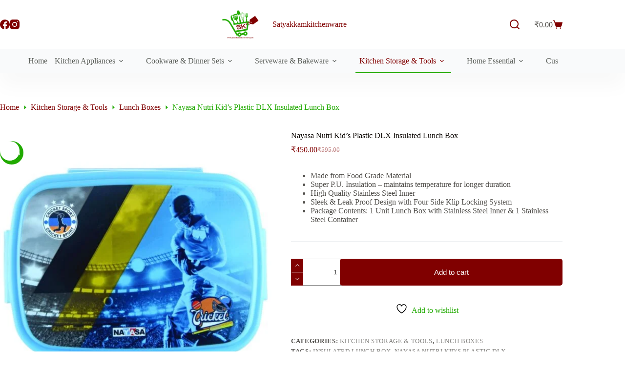

--- FILE ---
content_type: text/html; charset=UTF-8
request_url: https://satyakkamkitchenwarre.com/product/nayasa-nutri-kids-plastic-dlx-insulated-lunch-box/
body_size: 49224
content:
<!doctype html><html lang="en-US"><head><script data-no-optimize="1">var litespeed_docref=sessionStorage.getItem("litespeed_docref");litespeed_docref&&(Object.defineProperty(document,"referrer",{get:function(){return litespeed_docref}}),sessionStorage.removeItem("litespeed_docref"));</script> <meta charset="UTF-8"><meta name="viewport" content="width=device-width, initial-scale=1, maximum-scale=5, viewport-fit=cover"><link rel="profile" href="https://gmpg.org/xfn/11"> <script type="litespeed/javascript">document.documentElement.className=document.documentElement.className+' yes-js js_active js'</script> <meta name='robots' content='index, follow, max-image-preview:large, max-snippet:-1, max-video-preview:-1' /> <script type="litespeed/javascript">window._wca=window._wca||[]</script> <title>Nayasa Nutri Kid&#039;s Plastic DLX Insulated Lunch Box</title><meta name="description" content="Nayasa Nutri Kids Deluxe Insulated Lunch Box for Kids has high quality inner stainless steel which keeps food warm and fresh for many hours." /><link rel="canonical" href="https://satyakkamkitchenwarre.com/product/nayasa-nutri-kids-plastic-dlx-insulated-lunch-box/" /><meta property="og:locale" content="en_US" /><meta property="og:type" content="article" /><meta property="og:title" content="Nayasa Nutri Kid&#039;s Plastic DLX Insulated Lunch Box" /><meta property="og:description" content="Nayasa Nutri Kids Deluxe Insulated Lunch Box for Kids has high quality inner stainless steel which keeps food warm and fresh for many hours." /><meta property="og:url" content="https://satyakkamkitchenwarre.com/product/nayasa-nutri-kids-plastic-dlx-insulated-lunch-box/" /><meta property="og:site_name" content="Satyakkamkitchenwarre" /><meta property="article:modified_time" content="2023-09-05T07:56:19+00:00" /><meta property="og:image" content="https://satyakkamkitchenwarre.com/wp-content/uploads/2022/02/7196yFt0O5L._SL1500_.jpg" /><meta property="og:image:width" content="1500" /><meta property="og:image:height" content="1338" /><meta property="og:image:type" content="image/jpeg" /><meta name="twitter:card" content="summary_large_image" /><meta name="twitter:label1" content="Est. reading time" /><meta name="twitter:data1" content="2 minutes" /> <script type="application/ld+json" class="yoast-schema-graph">{"@context":"https://schema.org","@graph":[{"@type":"WebPage","@id":"https://satyakkamkitchenwarre.com/product/nayasa-nutri-kids-plastic-dlx-insulated-lunch-box/","url":"https://satyakkamkitchenwarre.com/product/nayasa-nutri-kids-plastic-dlx-insulated-lunch-box/","name":"Nayasa Nutri Kid's Plastic DLX Insulated Lunch Box","isPartOf":{"@id":"https://satyakkamkitchenwarre.com/#website"},"primaryImageOfPage":{"@id":"https://satyakkamkitchenwarre.com/product/nayasa-nutri-kids-plastic-dlx-insulated-lunch-box/#primaryimage"},"image":{"@id":"https://satyakkamkitchenwarre.com/product/nayasa-nutri-kids-plastic-dlx-insulated-lunch-box/#primaryimage"},"thumbnailUrl":"https://satyakkamkitchenwarre.com/wp-content/uploads/2022/02/7196yFt0O5L._SL1500_.jpg","datePublished":"2022-02-15T14:03:53+00:00","dateModified":"2023-09-05T07:56:19+00:00","description":"Nayasa Nutri Kids Deluxe Insulated Lunch Box for Kids has high quality inner stainless steel which keeps food warm and fresh for many hours.","breadcrumb":{"@id":"https://satyakkamkitchenwarre.com/product/nayasa-nutri-kids-plastic-dlx-insulated-lunch-box/#breadcrumb"},"inLanguage":"en-US","potentialAction":[{"@type":"ReadAction","target":["https://satyakkamkitchenwarre.com/product/nayasa-nutri-kids-plastic-dlx-insulated-lunch-box/"]}]},{"@type":"ImageObject","inLanguage":"en-US","@id":"https://satyakkamkitchenwarre.com/product/nayasa-nutri-kids-plastic-dlx-insulated-lunch-box/#primaryimage","url":"https://satyakkamkitchenwarre.com/wp-content/uploads/2022/02/7196yFt0O5L._SL1500_.jpg","contentUrl":"https://satyakkamkitchenwarre.com/wp-content/uploads/2022/02/7196yFt0O5L._SL1500_.jpg","width":1500,"height":1338,"caption":"Nayasa Nutri Kid's Plastic DLX Insulated Lunch Box"},{"@type":"BreadcrumbList","@id":"https://satyakkamkitchenwarre.com/product/nayasa-nutri-kids-plastic-dlx-insulated-lunch-box/#breadcrumb","itemListElement":[{"@type":"ListItem","position":1,"name":"Home","item":"https://satyakkamkitchenwarre.com/"},{"@type":"ListItem","position":2,"name":"Shop","item":"https://satyakkamkitchenwarre.com/shop/"},{"@type":"ListItem","position":3,"name":"Nayasa Nutri Kid&#8217;s Plastic DLX Insulated Lunch Box"}]},{"@type":"WebSite","@id":"https://satyakkamkitchenwarre.com/#website","url":"https://satyakkamkitchenwarre.com/","name":"Satyakkamkitchenwarre","description":"","publisher":{"@id":"https://satyakkamkitchenwarre.com/#organization"},"potentialAction":[{"@type":"SearchAction","target":{"@type":"EntryPoint","urlTemplate":"https://satyakkamkitchenwarre.com/?s={search_term_string}"},"query-input":{"@type":"PropertyValueSpecification","valueRequired":true,"valueName":"search_term_string"}}],"inLanguage":"en-US"},{"@type":"Organization","@id":"https://satyakkamkitchenwarre.com/#organization","name":"satyakkamkitchenwarre","url":"https://satyakkamkitchenwarre.com/","logo":{"@type":"ImageObject","inLanguage":"en-US","@id":"https://satyakkamkitchenwarre.com/#/schema/logo/image/","url":"https://satyakkamkitchenwarre.com/wp-content/uploads/2021/08/png.png","contentUrl":"https://satyakkamkitchenwarre.com/wp-content/uploads/2021/08/png.png","width":1080,"height":1080,"caption":"satyakkamkitchenwarre"},"image":{"@id":"https://satyakkamkitchenwarre.com/#/schema/logo/image/"}}]}</script> <link rel='dns-prefetch' href='//stats.wp.com' /><link rel='dns-prefetch' href='//platform-api.sharethis.com' /><link rel='dns-prefetch' href='//fonts.googleapis.com' /><link rel="alternate" type="application/rss+xml" title="Satyakkamkitchenwarre &raquo; Feed" href="https://satyakkamkitchenwarre.com/feed/" /><link rel="alternate" type="application/rss+xml" title="Satyakkamkitchenwarre &raquo; Comments Feed" href="https://satyakkamkitchenwarre.com/comments/feed/" /><link rel="alternate" type="application/rss+xml" title="Satyakkamkitchenwarre &raquo; Nayasa Nutri Kid&#8217;s Plastic DLX Insulated Lunch Box Comments Feed" href="https://satyakkamkitchenwarre.com/product/nayasa-nutri-kids-plastic-dlx-insulated-lunch-box/feed/" /><link rel="alternate" title="oEmbed (JSON)" type="application/json+oembed" href="https://satyakkamkitchenwarre.com/wp-json/oembed/1.0/embed?url=https%3A%2F%2Fsatyakkamkitchenwarre.com%2Fproduct%2Fnayasa-nutri-kids-plastic-dlx-insulated-lunch-box%2F" /><link rel="alternate" title="oEmbed (XML)" type="text/xml+oembed" href="https://satyakkamkitchenwarre.com/wp-json/oembed/1.0/embed?url=https%3A%2F%2Fsatyakkamkitchenwarre.com%2Fproduct%2Fnayasa-nutri-kids-plastic-dlx-insulated-lunch-box%2F&#038;format=xml" /><style id='wp-img-auto-sizes-contain-inline-css'>img:is([sizes=auto i],[sizes^="auto," i]){contain-intrinsic-size:3000px 1500px}
/*# sourceURL=wp-img-auto-sizes-contain-inline-css */</style><link data-optimized="2" rel="stylesheet" href="https://satyakkamkitchenwarre.com/wp-content/litespeed/css/84c7c6e36953316b3c46ade2aa01cd2f.css?ver=e2a35" /><style id='jetpack-sharing-buttons-style-inline-css'>.jetpack-sharing-buttons__services-list{display:flex;flex-direction:row;flex-wrap:wrap;gap:0;list-style-type:none;margin:5px;padding:0}.jetpack-sharing-buttons__services-list.has-small-icon-size{font-size:12px}.jetpack-sharing-buttons__services-list.has-normal-icon-size{font-size:16px}.jetpack-sharing-buttons__services-list.has-large-icon-size{font-size:24px}.jetpack-sharing-buttons__services-list.has-huge-icon-size{font-size:36px}@media print{.jetpack-sharing-buttons__services-list{display:none!important}}.editor-styles-wrapper .wp-block-jetpack-sharing-buttons{gap:0;padding-inline-start:0}ul.jetpack-sharing-buttons__services-list.has-background{padding:1.25em 2.375em}
/*# sourceURL=https://satyakkamkitchenwarre.com/wp-content/plugins/jetpack/_inc/blocks/sharing-buttons/view.css */</style><style id='joinchat-button-style-inline-css'>.wp-block-joinchat-button{border:none!important;text-align:center}.wp-block-joinchat-button figure{display:table;margin:0 auto;padding:0}.wp-block-joinchat-button figcaption{font:normal normal 400 .6em/2em var(--wp--preset--font-family--system-font,sans-serif);margin:0;padding:0}.wp-block-joinchat-button .joinchat-button__qr{background-color:#fff;border:6px solid #25d366;border-radius:30px;box-sizing:content-box;display:block;height:200px;margin:auto;overflow:hidden;padding:10px;width:200px}.wp-block-joinchat-button .joinchat-button__qr canvas,.wp-block-joinchat-button .joinchat-button__qr img{display:block;margin:auto}.wp-block-joinchat-button .joinchat-button__link{align-items:center;background-color:#25d366;border:6px solid #25d366;border-radius:30px;display:inline-flex;flex-flow:row nowrap;justify-content:center;line-height:1.25em;margin:0 auto;text-decoration:none}.wp-block-joinchat-button .joinchat-button__link:before{background:transparent var(--joinchat-ico) no-repeat center;background-size:100%;content:"";display:block;height:1.5em;margin:-.75em .75em -.75em 0;width:1.5em}.wp-block-joinchat-button figure+.joinchat-button__link{margin-top:10px}@media (orientation:landscape)and (min-height:481px),(orientation:portrait)and (min-width:481px){.wp-block-joinchat-button.joinchat-button--qr-only figure+.joinchat-button__link{display:none}}@media (max-width:480px),(orientation:landscape)and (max-height:480px){.wp-block-joinchat-button figure{display:none}}

/*# sourceURL=https://satyakkamkitchenwarre.com/wp-content/plugins/creame-whatsapp-me/gutenberg/build/style-index.css */</style><style id='yith-wcwl-main-inline-css'>:root { --color-add-to-wishlist-background: #333333; --color-add-to-wishlist-text: #FFFFFF; --color-add-to-wishlist-border: #333333; --color-add-to-wishlist-background-hover: #333333; --color-add-to-wishlist-text-hover: #FFFFFF; --color-add-to-wishlist-border-hover: #333333; --rounded-corners-radius: 16px; --color-add-to-cart-background: #333333; --color-add-to-cart-text: #FFFFFF; --color-add-to-cart-border: #333333; --color-add-to-cart-background-hover: #4F4F4F; --color-add-to-cart-text-hover: #FFFFFF; --color-add-to-cart-border-hover: #4F4F4F; --add-to-cart-rounded-corners-radius: 16px; --color-button-style-1-background: #333333; --color-button-style-1-text: #FFFFFF; --color-button-style-1-border: #333333; --color-button-style-1-background-hover: #4F4F4F; --color-button-style-1-text-hover: #FFFFFF; --color-button-style-1-border-hover: #4F4F4F; --color-button-style-2-background: #333333; --color-button-style-2-text: #FFFFFF; --color-button-style-2-border: #333333; --color-button-style-2-background-hover: #4F4F4F; --color-button-style-2-text-hover: #FFFFFF; --color-button-style-2-border-hover: #4F4F4F; --color-wishlist-table-background: #FFFFFF; --color-wishlist-table-text: #6d6c6c; --color-wishlist-table-border: #FFFFFF; --color-headers-background: #F4F4F4; --color-share-button-color: #FFFFFF; --color-share-button-color-hover: #FFFFFF; --color-fb-button-background: #39599E; --color-fb-button-background-hover: #595A5A; --color-tw-button-background: #45AFE2; --color-tw-button-background-hover: #595A5A; --color-pr-button-background: #AB2E31; --color-pr-button-background-hover: #595A5A; --color-em-button-background: #FBB102; --color-em-button-background-hover: #595A5A; --color-wa-button-background: #00A901; --color-wa-button-background-hover: #595A5A; --feedback-duration: 3s } 
 :root { --color-add-to-wishlist-background: #333333; --color-add-to-wishlist-text: #FFFFFF; --color-add-to-wishlist-border: #333333; --color-add-to-wishlist-background-hover: #333333; --color-add-to-wishlist-text-hover: #FFFFFF; --color-add-to-wishlist-border-hover: #333333; --rounded-corners-radius: 16px; --color-add-to-cart-background: #333333; --color-add-to-cart-text: #FFFFFF; --color-add-to-cart-border: #333333; --color-add-to-cart-background-hover: #4F4F4F; --color-add-to-cart-text-hover: #FFFFFF; --color-add-to-cart-border-hover: #4F4F4F; --add-to-cart-rounded-corners-radius: 16px; --color-button-style-1-background: #333333; --color-button-style-1-text: #FFFFFF; --color-button-style-1-border: #333333; --color-button-style-1-background-hover: #4F4F4F; --color-button-style-1-text-hover: #FFFFFF; --color-button-style-1-border-hover: #4F4F4F; --color-button-style-2-background: #333333; --color-button-style-2-text: #FFFFFF; --color-button-style-2-border: #333333; --color-button-style-2-background-hover: #4F4F4F; --color-button-style-2-text-hover: #FFFFFF; --color-button-style-2-border-hover: #4F4F4F; --color-wishlist-table-background: #FFFFFF; --color-wishlist-table-text: #6d6c6c; --color-wishlist-table-border: #FFFFFF; --color-headers-background: #F4F4F4; --color-share-button-color: #FFFFFF; --color-share-button-color-hover: #FFFFFF; --color-fb-button-background: #39599E; --color-fb-button-background-hover: #595A5A; --color-tw-button-background: #45AFE2; --color-tw-button-background-hover: #595A5A; --color-pr-button-background: #AB2E31; --color-pr-button-background-hover: #595A5A; --color-em-button-background: #FBB102; --color-em-button-background-hover: #595A5A; --color-wa-button-background: #00A901; --color-wa-button-background-hover: #595A5A; --feedback-duration: 3s } 
/*# sourceURL=yith-wcwl-main-inline-css */</style><style id='global-styles-inline-css'>:root{--wp--preset--aspect-ratio--square: 1;--wp--preset--aspect-ratio--4-3: 4/3;--wp--preset--aspect-ratio--3-4: 3/4;--wp--preset--aspect-ratio--3-2: 3/2;--wp--preset--aspect-ratio--2-3: 2/3;--wp--preset--aspect-ratio--16-9: 16/9;--wp--preset--aspect-ratio--9-16: 9/16;--wp--preset--color--black: #000000;--wp--preset--color--cyan-bluish-gray: #abb8c3;--wp--preset--color--white: #ffffff;--wp--preset--color--pale-pink: #f78da7;--wp--preset--color--vivid-red: #cf2e2e;--wp--preset--color--luminous-vivid-orange: #ff6900;--wp--preset--color--luminous-vivid-amber: #fcb900;--wp--preset--color--light-green-cyan: #7bdcb5;--wp--preset--color--vivid-green-cyan: #00d084;--wp--preset--color--pale-cyan-blue: #8ed1fc;--wp--preset--color--vivid-cyan-blue: #0693e3;--wp--preset--color--vivid-purple: #9b51e0;--wp--preset--color--palette-color-1: var(--theme-palette-color-1, #21aa00);--wp--preset--color--palette-color-2: var(--theme-palette-color-2, #800000);--wp--preset--color--palette-color-3: var(--theme-palette-color-3, #504e4a);--wp--preset--color--palette-color-4: var(--theme-palette-color-4, #0a0500);--wp--preset--color--palette-color-5: var(--theme-palette-color-5, #edeff2);--wp--preset--color--palette-color-6: var(--theme-palette-color-6, #f9fafb);--wp--preset--color--palette-color-7: var(--theme-palette-color-7, #FDFDFD);--wp--preset--color--palette-color-8: var(--theme-palette-color-8, #ffffff);--wp--preset--gradient--vivid-cyan-blue-to-vivid-purple: linear-gradient(135deg,rgb(6,147,227) 0%,rgb(155,81,224) 100%);--wp--preset--gradient--light-green-cyan-to-vivid-green-cyan: linear-gradient(135deg,rgb(122,220,180) 0%,rgb(0,208,130) 100%);--wp--preset--gradient--luminous-vivid-amber-to-luminous-vivid-orange: linear-gradient(135deg,rgb(252,185,0) 0%,rgb(255,105,0) 100%);--wp--preset--gradient--luminous-vivid-orange-to-vivid-red: linear-gradient(135deg,rgb(255,105,0) 0%,rgb(207,46,46) 100%);--wp--preset--gradient--very-light-gray-to-cyan-bluish-gray: linear-gradient(135deg,rgb(238,238,238) 0%,rgb(169,184,195) 100%);--wp--preset--gradient--cool-to-warm-spectrum: linear-gradient(135deg,rgb(74,234,220) 0%,rgb(151,120,209) 20%,rgb(207,42,186) 40%,rgb(238,44,130) 60%,rgb(251,105,98) 80%,rgb(254,248,76) 100%);--wp--preset--gradient--blush-light-purple: linear-gradient(135deg,rgb(255,206,236) 0%,rgb(152,150,240) 100%);--wp--preset--gradient--blush-bordeaux: linear-gradient(135deg,rgb(254,205,165) 0%,rgb(254,45,45) 50%,rgb(107,0,62) 100%);--wp--preset--gradient--luminous-dusk: linear-gradient(135deg,rgb(255,203,112) 0%,rgb(199,81,192) 50%,rgb(65,88,208) 100%);--wp--preset--gradient--pale-ocean: linear-gradient(135deg,rgb(255,245,203) 0%,rgb(182,227,212) 50%,rgb(51,167,181) 100%);--wp--preset--gradient--electric-grass: linear-gradient(135deg,rgb(202,248,128) 0%,rgb(113,206,126) 100%);--wp--preset--gradient--midnight: linear-gradient(135deg,rgb(2,3,129) 0%,rgb(40,116,252) 100%);--wp--preset--gradient--juicy-peach: linear-gradient(to right, #ffecd2 0%, #fcb69f 100%);--wp--preset--gradient--young-passion: linear-gradient(to right, #ff8177 0%, #ff867a 0%, #ff8c7f 21%, #f99185 52%, #cf556c 78%, #b12a5b 100%);--wp--preset--gradient--true-sunset: linear-gradient(to right, #fa709a 0%, #fee140 100%);--wp--preset--gradient--morpheus-den: linear-gradient(to top, #30cfd0 0%, #330867 100%);--wp--preset--gradient--plum-plate: linear-gradient(135deg, #667eea 0%, #764ba2 100%);--wp--preset--gradient--aqua-splash: linear-gradient(15deg, #13547a 0%, #80d0c7 100%);--wp--preset--gradient--love-kiss: linear-gradient(to top, #ff0844 0%, #ffb199 100%);--wp--preset--gradient--new-retrowave: linear-gradient(to top, #3b41c5 0%, #a981bb 49%, #ffc8a9 100%);--wp--preset--gradient--plum-bath: linear-gradient(to top, #cc208e 0%, #6713d2 100%);--wp--preset--gradient--high-flight: linear-gradient(to right, #0acffe 0%, #495aff 100%);--wp--preset--gradient--teen-party: linear-gradient(-225deg, #FF057C 0%, #8D0B93 50%, #321575 100%);--wp--preset--gradient--fabled-sunset: linear-gradient(-225deg, #231557 0%, #44107A 29%, #FF1361 67%, #FFF800 100%);--wp--preset--gradient--arielle-smile: radial-gradient(circle 248px at center, #16d9e3 0%, #30c7ec 47%, #46aef7 100%);--wp--preset--gradient--itmeo-branding: linear-gradient(180deg, #2af598 0%, #009efd 100%);--wp--preset--gradient--deep-blue: linear-gradient(to right, #6a11cb 0%, #2575fc 100%);--wp--preset--gradient--strong-bliss: linear-gradient(to right, #f78ca0 0%, #f9748f 19%, #fd868c 60%, #fe9a8b 100%);--wp--preset--gradient--sweet-period: linear-gradient(to top, #3f51b1 0%, #5a55ae 13%, #7b5fac 25%, #8f6aae 38%, #a86aa4 50%, #cc6b8e 62%, #f18271 75%, #f3a469 87%, #f7c978 100%);--wp--preset--gradient--purple-division: linear-gradient(to top, #7028e4 0%, #e5b2ca 100%);--wp--preset--gradient--cold-evening: linear-gradient(to top, #0c3483 0%, #a2b6df 100%, #6b8cce 100%, #a2b6df 100%);--wp--preset--gradient--mountain-rock: linear-gradient(to right, #868f96 0%, #596164 100%);--wp--preset--gradient--desert-hump: linear-gradient(to top, #c79081 0%, #dfa579 100%);--wp--preset--gradient--ethernal-constance: linear-gradient(to top, #09203f 0%, #537895 100%);--wp--preset--gradient--happy-memories: linear-gradient(-60deg, #ff5858 0%, #f09819 100%);--wp--preset--gradient--grown-early: linear-gradient(to top, #0ba360 0%, #3cba92 100%);--wp--preset--gradient--morning-salad: linear-gradient(-225deg, #B7F8DB 0%, #50A7C2 100%);--wp--preset--gradient--night-call: linear-gradient(-225deg, #AC32E4 0%, #7918F2 48%, #4801FF 100%);--wp--preset--gradient--mind-crawl: linear-gradient(-225deg, #473B7B 0%, #3584A7 51%, #30D2BE 100%);--wp--preset--gradient--angel-care: linear-gradient(-225deg, #FFE29F 0%, #FFA99F 48%, #FF719A 100%);--wp--preset--gradient--juicy-cake: linear-gradient(to top, #e14fad 0%, #f9d423 100%);--wp--preset--gradient--rich-metal: linear-gradient(to right, #d7d2cc 0%, #304352 100%);--wp--preset--gradient--mole-hall: linear-gradient(-20deg, #616161 0%, #9bc5c3 100%);--wp--preset--gradient--cloudy-knoxville: linear-gradient(120deg, #fdfbfb 0%, #ebedee 100%);--wp--preset--gradient--soft-grass: linear-gradient(to top, #c1dfc4 0%, #deecdd 100%);--wp--preset--gradient--saint-petersburg: linear-gradient(135deg, #f5f7fa 0%, #c3cfe2 100%);--wp--preset--gradient--everlasting-sky: linear-gradient(135deg, #fdfcfb 0%, #e2d1c3 100%);--wp--preset--gradient--kind-steel: linear-gradient(-20deg, #e9defa 0%, #fbfcdb 100%);--wp--preset--gradient--over-sun: linear-gradient(60deg, #abecd6 0%, #fbed96 100%);--wp--preset--gradient--premium-white: linear-gradient(to top, #d5d4d0 0%, #d5d4d0 1%, #eeeeec 31%, #efeeec 75%, #e9e9e7 100%);--wp--preset--gradient--clean-mirror: linear-gradient(45deg, #93a5cf 0%, #e4efe9 100%);--wp--preset--gradient--wild-apple: linear-gradient(to top, #d299c2 0%, #fef9d7 100%);--wp--preset--gradient--snow-again: linear-gradient(to top, #e6e9f0 0%, #eef1f5 100%);--wp--preset--gradient--confident-cloud: linear-gradient(to top, #dad4ec 0%, #dad4ec 1%, #f3e7e9 100%);--wp--preset--gradient--glass-water: linear-gradient(to top, #dfe9f3 0%, white 100%);--wp--preset--gradient--perfect-white: linear-gradient(-225deg, #E3FDF5 0%, #FFE6FA 100%);--wp--preset--font-size--small: 13px;--wp--preset--font-size--medium: 20px;--wp--preset--font-size--large: clamp(22px, 1.375rem + ((1vw - 3.2px) * 0.625), 30px);--wp--preset--font-size--x-large: clamp(30px, 1.875rem + ((1vw - 3.2px) * 1.563), 50px);--wp--preset--font-size--xx-large: clamp(45px, 2.813rem + ((1vw - 3.2px) * 2.734), 80px);--wp--preset--spacing--20: 0.44rem;--wp--preset--spacing--30: 0.67rem;--wp--preset--spacing--40: 1rem;--wp--preset--spacing--50: 1.5rem;--wp--preset--spacing--60: 2.25rem;--wp--preset--spacing--70: 3.38rem;--wp--preset--spacing--80: 5.06rem;--wp--preset--shadow--natural: 6px 6px 9px rgba(0, 0, 0, 0.2);--wp--preset--shadow--deep: 12px 12px 50px rgba(0, 0, 0, 0.4);--wp--preset--shadow--sharp: 6px 6px 0px rgba(0, 0, 0, 0.2);--wp--preset--shadow--outlined: 6px 6px 0px -3px rgb(255, 255, 255), 6px 6px rgb(0, 0, 0);--wp--preset--shadow--crisp: 6px 6px 0px rgb(0, 0, 0);}:root { --wp--style--global--content-size: var(--theme-block-max-width);--wp--style--global--wide-size: var(--theme-block-wide-max-width); }:where(body) { margin: 0; }.wp-site-blocks > .alignleft { float: left; margin-right: 2em; }.wp-site-blocks > .alignright { float: right; margin-left: 2em; }.wp-site-blocks > .aligncenter { justify-content: center; margin-left: auto; margin-right: auto; }:where(.wp-site-blocks) > * { margin-block-start: var(--theme-content-spacing); margin-block-end: 0; }:where(.wp-site-blocks) > :first-child { margin-block-start: 0; }:where(.wp-site-blocks) > :last-child { margin-block-end: 0; }:root { --wp--style--block-gap: var(--theme-content-spacing); }:root :where(.is-layout-flow) > :first-child{margin-block-start: 0;}:root :where(.is-layout-flow) > :last-child{margin-block-end: 0;}:root :where(.is-layout-flow) > *{margin-block-start: var(--theme-content-spacing);margin-block-end: 0;}:root :where(.is-layout-constrained) > :first-child{margin-block-start: 0;}:root :where(.is-layout-constrained) > :last-child{margin-block-end: 0;}:root :where(.is-layout-constrained) > *{margin-block-start: var(--theme-content-spacing);margin-block-end: 0;}:root :where(.is-layout-flex){gap: var(--theme-content-spacing);}:root :where(.is-layout-grid){gap: var(--theme-content-spacing);}.is-layout-flow > .alignleft{float: left;margin-inline-start: 0;margin-inline-end: 2em;}.is-layout-flow > .alignright{float: right;margin-inline-start: 2em;margin-inline-end: 0;}.is-layout-flow > .aligncenter{margin-left: auto !important;margin-right: auto !important;}.is-layout-constrained > .alignleft{float: left;margin-inline-start: 0;margin-inline-end: 2em;}.is-layout-constrained > .alignright{float: right;margin-inline-start: 2em;margin-inline-end: 0;}.is-layout-constrained > .aligncenter{margin-left: auto !important;margin-right: auto !important;}.is-layout-constrained > :where(:not(.alignleft):not(.alignright):not(.alignfull)){max-width: var(--wp--style--global--content-size);margin-left: auto !important;margin-right: auto !important;}.is-layout-constrained > .alignwide{max-width: var(--wp--style--global--wide-size);}body .is-layout-flex{display: flex;}.is-layout-flex{flex-wrap: wrap;align-items: center;}.is-layout-flex > :is(*, div){margin: 0;}body .is-layout-grid{display: grid;}.is-layout-grid > :is(*, div){margin: 0;}body{padding-top: 0px;padding-right: 0px;padding-bottom: 0px;padding-left: 0px;}:root :where(.wp-element-button, .wp-block-button__link){font-style: inherit;font-weight: inherit;letter-spacing: inherit;text-transform: inherit;}.has-black-color{color: var(--wp--preset--color--black) !important;}.has-cyan-bluish-gray-color{color: var(--wp--preset--color--cyan-bluish-gray) !important;}.has-white-color{color: var(--wp--preset--color--white) !important;}.has-pale-pink-color{color: var(--wp--preset--color--pale-pink) !important;}.has-vivid-red-color{color: var(--wp--preset--color--vivid-red) !important;}.has-luminous-vivid-orange-color{color: var(--wp--preset--color--luminous-vivid-orange) !important;}.has-luminous-vivid-amber-color{color: var(--wp--preset--color--luminous-vivid-amber) !important;}.has-light-green-cyan-color{color: var(--wp--preset--color--light-green-cyan) !important;}.has-vivid-green-cyan-color{color: var(--wp--preset--color--vivid-green-cyan) !important;}.has-pale-cyan-blue-color{color: var(--wp--preset--color--pale-cyan-blue) !important;}.has-vivid-cyan-blue-color{color: var(--wp--preset--color--vivid-cyan-blue) !important;}.has-vivid-purple-color{color: var(--wp--preset--color--vivid-purple) !important;}.has-palette-color-1-color{color: var(--wp--preset--color--palette-color-1) !important;}.has-palette-color-2-color{color: var(--wp--preset--color--palette-color-2) !important;}.has-palette-color-3-color{color: var(--wp--preset--color--palette-color-3) !important;}.has-palette-color-4-color{color: var(--wp--preset--color--palette-color-4) !important;}.has-palette-color-5-color{color: var(--wp--preset--color--palette-color-5) !important;}.has-palette-color-6-color{color: var(--wp--preset--color--palette-color-6) !important;}.has-palette-color-7-color{color: var(--wp--preset--color--palette-color-7) !important;}.has-palette-color-8-color{color: var(--wp--preset--color--palette-color-8) !important;}.has-black-background-color{background-color: var(--wp--preset--color--black) !important;}.has-cyan-bluish-gray-background-color{background-color: var(--wp--preset--color--cyan-bluish-gray) !important;}.has-white-background-color{background-color: var(--wp--preset--color--white) !important;}.has-pale-pink-background-color{background-color: var(--wp--preset--color--pale-pink) !important;}.has-vivid-red-background-color{background-color: var(--wp--preset--color--vivid-red) !important;}.has-luminous-vivid-orange-background-color{background-color: var(--wp--preset--color--luminous-vivid-orange) !important;}.has-luminous-vivid-amber-background-color{background-color: var(--wp--preset--color--luminous-vivid-amber) !important;}.has-light-green-cyan-background-color{background-color: var(--wp--preset--color--light-green-cyan) !important;}.has-vivid-green-cyan-background-color{background-color: var(--wp--preset--color--vivid-green-cyan) !important;}.has-pale-cyan-blue-background-color{background-color: var(--wp--preset--color--pale-cyan-blue) !important;}.has-vivid-cyan-blue-background-color{background-color: var(--wp--preset--color--vivid-cyan-blue) !important;}.has-vivid-purple-background-color{background-color: var(--wp--preset--color--vivid-purple) !important;}.has-palette-color-1-background-color{background-color: var(--wp--preset--color--palette-color-1) !important;}.has-palette-color-2-background-color{background-color: var(--wp--preset--color--palette-color-2) !important;}.has-palette-color-3-background-color{background-color: var(--wp--preset--color--palette-color-3) !important;}.has-palette-color-4-background-color{background-color: var(--wp--preset--color--palette-color-4) !important;}.has-palette-color-5-background-color{background-color: var(--wp--preset--color--palette-color-5) !important;}.has-palette-color-6-background-color{background-color: var(--wp--preset--color--palette-color-6) !important;}.has-palette-color-7-background-color{background-color: var(--wp--preset--color--palette-color-7) !important;}.has-palette-color-8-background-color{background-color: var(--wp--preset--color--palette-color-8) !important;}.has-black-border-color{border-color: var(--wp--preset--color--black) !important;}.has-cyan-bluish-gray-border-color{border-color: var(--wp--preset--color--cyan-bluish-gray) !important;}.has-white-border-color{border-color: var(--wp--preset--color--white) !important;}.has-pale-pink-border-color{border-color: var(--wp--preset--color--pale-pink) !important;}.has-vivid-red-border-color{border-color: var(--wp--preset--color--vivid-red) !important;}.has-luminous-vivid-orange-border-color{border-color: var(--wp--preset--color--luminous-vivid-orange) !important;}.has-luminous-vivid-amber-border-color{border-color: var(--wp--preset--color--luminous-vivid-amber) !important;}.has-light-green-cyan-border-color{border-color: var(--wp--preset--color--light-green-cyan) !important;}.has-vivid-green-cyan-border-color{border-color: var(--wp--preset--color--vivid-green-cyan) !important;}.has-pale-cyan-blue-border-color{border-color: var(--wp--preset--color--pale-cyan-blue) !important;}.has-vivid-cyan-blue-border-color{border-color: var(--wp--preset--color--vivid-cyan-blue) !important;}.has-vivid-purple-border-color{border-color: var(--wp--preset--color--vivid-purple) !important;}.has-palette-color-1-border-color{border-color: var(--wp--preset--color--palette-color-1) !important;}.has-palette-color-2-border-color{border-color: var(--wp--preset--color--palette-color-2) !important;}.has-palette-color-3-border-color{border-color: var(--wp--preset--color--palette-color-3) !important;}.has-palette-color-4-border-color{border-color: var(--wp--preset--color--palette-color-4) !important;}.has-palette-color-5-border-color{border-color: var(--wp--preset--color--palette-color-5) !important;}.has-palette-color-6-border-color{border-color: var(--wp--preset--color--palette-color-6) !important;}.has-palette-color-7-border-color{border-color: var(--wp--preset--color--palette-color-7) !important;}.has-palette-color-8-border-color{border-color: var(--wp--preset--color--palette-color-8) !important;}.has-vivid-cyan-blue-to-vivid-purple-gradient-background{background: var(--wp--preset--gradient--vivid-cyan-blue-to-vivid-purple) !important;}.has-light-green-cyan-to-vivid-green-cyan-gradient-background{background: var(--wp--preset--gradient--light-green-cyan-to-vivid-green-cyan) !important;}.has-luminous-vivid-amber-to-luminous-vivid-orange-gradient-background{background: var(--wp--preset--gradient--luminous-vivid-amber-to-luminous-vivid-orange) !important;}.has-luminous-vivid-orange-to-vivid-red-gradient-background{background: var(--wp--preset--gradient--luminous-vivid-orange-to-vivid-red) !important;}.has-very-light-gray-to-cyan-bluish-gray-gradient-background{background: var(--wp--preset--gradient--very-light-gray-to-cyan-bluish-gray) !important;}.has-cool-to-warm-spectrum-gradient-background{background: var(--wp--preset--gradient--cool-to-warm-spectrum) !important;}.has-blush-light-purple-gradient-background{background: var(--wp--preset--gradient--blush-light-purple) !important;}.has-blush-bordeaux-gradient-background{background: var(--wp--preset--gradient--blush-bordeaux) !important;}.has-luminous-dusk-gradient-background{background: var(--wp--preset--gradient--luminous-dusk) !important;}.has-pale-ocean-gradient-background{background: var(--wp--preset--gradient--pale-ocean) !important;}.has-electric-grass-gradient-background{background: var(--wp--preset--gradient--electric-grass) !important;}.has-midnight-gradient-background{background: var(--wp--preset--gradient--midnight) !important;}.has-juicy-peach-gradient-background{background: var(--wp--preset--gradient--juicy-peach) !important;}.has-young-passion-gradient-background{background: var(--wp--preset--gradient--young-passion) !important;}.has-true-sunset-gradient-background{background: var(--wp--preset--gradient--true-sunset) !important;}.has-morpheus-den-gradient-background{background: var(--wp--preset--gradient--morpheus-den) !important;}.has-plum-plate-gradient-background{background: var(--wp--preset--gradient--plum-plate) !important;}.has-aqua-splash-gradient-background{background: var(--wp--preset--gradient--aqua-splash) !important;}.has-love-kiss-gradient-background{background: var(--wp--preset--gradient--love-kiss) !important;}.has-new-retrowave-gradient-background{background: var(--wp--preset--gradient--new-retrowave) !important;}.has-plum-bath-gradient-background{background: var(--wp--preset--gradient--plum-bath) !important;}.has-high-flight-gradient-background{background: var(--wp--preset--gradient--high-flight) !important;}.has-teen-party-gradient-background{background: var(--wp--preset--gradient--teen-party) !important;}.has-fabled-sunset-gradient-background{background: var(--wp--preset--gradient--fabled-sunset) !important;}.has-arielle-smile-gradient-background{background: var(--wp--preset--gradient--arielle-smile) !important;}.has-itmeo-branding-gradient-background{background: var(--wp--preset--gradient--itmeo-branding) !important;}.has-deep-blue-gradient-background{background: var(--wp--preset--gradient--deep-blue) !important;}.has-strong-bliss-gradient-background{background: var(--wp--preset--gradient--strong-bliss) !important;}.has-sweet-period-gradient-background{background: var(--wp--preset--gradient--sweet-period) !important;}.has-purple-division-gradient-background{background: var(--wp--preset--gradient--purple-division) !important;}.has-cold-evening-gradient-background{background: var(--wp--preset--gradient--cold-evening) !important;}.has-mountain-rock-gradient-background{background: var(--wp--preset--gradient--mountain-rock) !important;}.has-desert-hump-gradient-background{background: var(--wp--preset--gradient--desert-hump) !important;}.has-ethernal-constance-gradient-background{background: var(--wp--preset--gradient--ethernal-constance) !important;}.has-happy-memories-gradient-background{background: var(--wp--preset--gradient--happy-memories) !important;}.has-grown-early-gradient-background{background: var(--wp--preset--gradient--grown-early) !important;}.has-morning-salad-gradient-background{background: var(--wp--preset--gradient--morning-salad) !important;}.has-night-call-gradient-background{background: var(--wp--preset--gradient--night-call) !important;}.has-mind-crawl-gradient-background{background: var(--wp--preset--gradient--mind-crawl) !important;}.has-angel-care-gradient-background{background: var(--wp--preset--gradient--angel-care) !important;}.has-juicy-cake-gradient-background{background: var(--wp--preset--gradient--juicy-cake) !important;}.has-rich-metal-gradient-background{background: var(--wp--preset--gradient--rich-metal) !important;}.has-mole-hall-gradient-background{background: var(--wp--preset--gradient--mole-hall) !important;}.has-cloudy-knoxville-gradient-background{background: var(--wp--preset--gradient--cloudy-knoxville) !important;}.has-soft-grass-gradient-background{background: var(--wp--preset--gradient--soft-grass) !important;}.has-saint-petersburg-gradient-background{background: var(--wp--preset--gradient--saint-petersburg) !important;}.has-everlasting-sky-gradient-background{background: var(--wp--preset--gradient--everlasting-sky) !important;}.has-kind-steel-gradient-background{background: var(--wp--preset--gradient--kind-steel) !important;}.has-over-sun-gradient-background{background: var(--wp--preset--gradient--over-sun) !important;}.has-premium-white-gradient-background{background: var(--wp--preset--gradient--premium-white) !important;}.has-clean-mirror-gradient-background{background: var(--wp--preset--gradient--clean-mirror) !important;}.has-wild-apple-gradient-background{background: var(--wp--preset--gradient--wild-apple) !important;}.has-snow-again-gradient-background{background: var(--wp--preset--gradient--snow-again) !important;}.has-confident-cloud-gradient-background{background: var(--wp--preset--gradient--confident-cloud) !important;}.has-glass-water-gradient-background{background: var(--wp--preset--gradient--glass-water) !important;}.has-perfect-white-gradient-background{background: var(--wp--preset--gradient--perfect-white) !important;}.has-small-font-size{font-size: var(--wp--preset--font-size--small) !important;}.has-medium-font-size{font-size: var(--wp--preset--font-size--medium) !important;}.has-large-font-size{font-size: var(--wp--preset--font-size--large) !important;}.has-x-large-font-size{font-size: var(--wp--preset--font-size--x-large) !important;}.has-xx-large-font-size{font-size: var(--wp--preset--font-size--xx-large) !important;}
:root :where(.wp-block-pullquote){font-size: clamp(0.984em, 0.984rem + ((1vw - 0.2em) * 0.645), 1.5em);line-height: 1.6;}
/*# sourceURL=global-styles-inline-css */</style><style id='woocommerce-inline-inline-css'>.woocommerce form .form-row .required { visibility: visible; }
/*# sourceURL=woocommerce-inline-inline-css */</style><style id='woo-variation-swatches-inline-css'>:root {
--wvs-tick:url("data:image/svg+xml;utf8,%3Csvg filter='drop-shadow(0px 0px 2px rgb(0 0 0 / .8))' xmlns='http://www.w3.org/2000/svg'  viewBox='0 0 30 30'%3E%3Cpath fill='none' stroke='%23ffffff' stroke-linecap='round' stroke-linejoin='round' stroke-width='4' d='M4 16L11 23 27 7'/%3E%3C/svg%3E");

--wvs-cross:url("data:image/svg+xml;utf8,%3Csvg filter='drop-shadow(0px 0px 5px rgb(255 255 255 / .6))' xmlns='http://www.w3.org/2000/svg' width='72px' height='72px' viewBox='0 0 24 24'%3E%3Cpath fill='none' stroke='%23ff0000' stroke-linecap='round' stroke-width='0.6' d='M5 5L19 19M19 5L5 19'/%3E%3C/svg%3E");
--wvs-single-product-item-width:30px;
--wvs-single-product-item-height:30px;
--wvs-single-product-item-font-size:16px}
/*# sourceURL=woo-variation-swatches-inline-css */</style> <script type="litespeed/javascript" data-src="https://satyakkamkitchenwarre.com/wp-includes/js/jquery/jquery.min.js" id="jquery-core-js"></script> <script id="wc-single-product-js-extra" type="litespeed/javascript">var wc_single_product_params={"i18n_required_rating_text":"Please select a rating","i18n_rating_options":["1 of 5 stars","2 of 5 stars","3 of 5 stars","4 of 5 stars","5 of 5 stars"],"i18n_product_gallery_trigger_text":"View full-screen image gallery","review_rating_required":"yes","flexslider":{"rtl":!1,"animation":"slide","smoothHeight":!0,"directionNav":!1,"controlNav":"thumbnails","slideshow":!1,"animationSpeed":500,"animationLoop":!1,"allowOneSlide":!1},"zoom_enabled":"1","zoom_options":[],"photoswipe_enabled":"1","photoswipe_options":{"shareEl":!1,"closeOnScroll":!1,"history":!1,"hideAnimationDuration":0,"showAnimationDuration":0},"flexslider_enabled":""}</script> <script id="woocommerce-js-extra" type="litespeed/javascript">var woocommerce_params={"ajax_url":"/wp-admin/admin-ajax.php","wc_ajax_url":"/?wc-ajax=%%endpoint%%","i18n_password_show":"Show password","i18n_password_hide":"Hide password"}</script> <script id="wc-cart-fragments-js-extra" type="litespeed/javascript">var wc_cart_fragments_params={"ajax_url":"/wp-admin/admin-ajax.php","wc_ajax_url":"/?wc-ajax=%%endpoint%%","cart_hash_key":"wc_cart_hash_ae99cab8ee0cac7cdb7da0cd4be3dec4","fragment_name":"wc_fragments_ae99cab8ee0cac7cdb7da0cd4be3dec4","request_timeout":"5000"}</script> <script id="wc-add-to-cart-js-extra" type="litespeed/javascript">var wc_add_to_cart_params={"ajax_url":"/wp-admin/admin-ajax.php","wc_ajax_url":"/?wc-ajax=%%endpoint%%","i18n_view_cart":"View cart","cart_url":"https://satyakkamkitchenwarre.com/cart/","is_cart":"","cart_redirect_after_add":"yes"}</script> <script src="https://stats.wp.com/s-202604.js" id="woocommerce-analytics-js" defer data-wp-strategy="defer"></script> <script type="litespeed/javascript" data-src="//platform-api.sharethis.com/js/sharethis.js#source=googleanalytics-wordpress#product=ga&amp;property=61ae0b952d72cb001a1f525e" id="googleanalytics-platform-sharethis-js"></script> <link rel="https://api.w.org/" href="https://satyakkamkitchenwarre.com/wp-json/" /><link rel="alternate" title="JSON" type="application/json" href="https://satyakkamkitchenwarre.com/wp-json/wp/v2/product/3663" /><link rel="EditURI" type="application/rsd+xml" title="RSD" href="https://satyakkamkitchenwarre.com/xmlrpc.php?rsd" /><meta name="generator" content="WordPress 6.9" /><meta name="generator" content="WooCommerce 10.4.3" /><link rel='shortlink' href='https://satyakkamkitchenwarre.com/?p=3663' /> <script type="litespeed/javascript">(function(){window.lae_fs={can_use_premium_code:!1}})()</script> <style>img#wpstats{display:none}</style><meta name="google-site-verification" content="dT2_4M43Bj6BbCJOMjY5m4M-INN-H-G8abZWgSVOdjE" />
<noscript><link rel='stylesheet' href='https://satyakkamkitchenwarre.com/wp-content/themes/blocksy/static/bundle/no-scripts.min.css' type='text/css'></noscript><style id="ct-main-styles-inline-css">[data-header*="type-1"] .ct-header [data-row*="bottom"] {--height:50px;background-color:var(--theme-palette-color-6);background-image:none;--theme-border-top:none;--theme-border-bottom:none;--theme-box-shadow:0px 25px 40px rgba(0,0,0,0.03);} [data-header*="type-1"] .ct-header [data-row*="bottom"] > div {--theme-border-top:none;--theme-border-bottom:none;} [data-header*="type-1"] .ct-header [data-sticky*="yes"] [data-row*="bottom"] {background-color:var(--theme-palette-color-8);background-image:none;--theme-border-top:none;--theme-border-bottom:none;--theme-box-shadow:0px 25px 40px rgba(0, 0, 0, 0.03);} [data-header*="type-1"] .ct-header [data-sticky*="yes"] [data-row*="bottom"] > div {--theme-border-top:none;--theme-border-bottom:none;} [data-header*="type-1"] [data-id="cart"] {--theme-icon-size:20px;--margin:0 0 0 20px !important;} [data-header*="type-1"] [data-id="cart"] .ct-cart-item {--theme-icon-color:#800000;--theme-icon-hover-color:#21aa00;--theme-cart-badge-background:#1e8904;--theme-cart-badge-text:#ffffff;} [data-header*="type-1"] [data-id="cart"] .ct-label {--theme-font-weight:600;--theme-font-style:normal;--theme-text-transform:uppercase;--theme-font-size:12px;} [data-header*="type-1"] [data-id="cart"] .ct-cart-content {--dropdownTopOffset:20px;--theme-text-color:#ffffff;--theme-link-initial-color:#21aa00;--theme-link-hover-color:#1d8203;--mini-cart-background-color:#202628;} [data-header*="type-1"] [data-id="cart"] .ct-cart-content .total {--theme-text-color:#ffffff;} [data-header*="type-1"] #woo-cart-panel {--side-panel-width:500px;--theme-box-shadow:0px 0px 70px rgba(0, 0, 0, 0.35);background-color:rgba(18, 21, 25, 0.6);} [data-header*="type-1"] #woo-cart-panel .cart_list {--theme-link-initial-color:var(--theme-headings-color);} [data-header*="type-1"] #woo-cart-panel .ct-panel-inner {background-color:var(--theme-palette-color-8);} [data-header*="type-1"] #woo-cart-panel .ct-toggle-close {--theme-icon-color:rgba(0, 0, 0, 0.5);} [data-header*="type-1"] #woo-cart-panel .ct-toggle-close:hover {--theme-icon-color:rgba(0, 0, 0, 0.8);} [data-header*="type-1"] .ct-header [data-id="logo"] .site-logo-container {--logo-max-height:100px;} [data-header*="type-1"] .ct-header [data-id="logo"] .site-title {--theme-font-family:Montserrat, Sans-Serif;--theme-font-weight:700;--theme-font-style:normal;--theme-text-transform:uppercase;--theme-font-size:30px;--theme-link-initial-color:#800000;--theme-link-hover-color:#21aa00;} [data-header*="type-1"] .ct-header [data-id="logo"] {--margin:px !important;} [data-header*="type-1"] .ct-header [data-id="menu"] {--menu-items-spacing:15px;--menu-indicator-hover-color:#21aa00;--menu-indicator-active-color:#21aa00;} [data-header*="type-1"] .ct-header [data-id="menu"] > ul > li > a {--menu-item-height:100%;--theme-font-family:Montserrat, Sans-Serif;--theme-font-weight:800;--theme-font-style:normal;--theme-text-transform:uppercase;--theme-font-size:15px;--theme-line-height:1.3;--theme-link-initial-color:#585c57;--theme-link-hover-color:#800000;} [data-header*="type-1"] .ct-header [data-id="menu"] .sub-menu .ct-menu-link {--theme-link-initial-color:#5b5353;--theme-link-hover-color:#800000;--theme-font-family:Montserrat, Sans-Serif;--theme-font-weight:600;--theme-font-style:normal;--theme-font-size:14px;} [data-header*="type-1"] .ct-header [data-id="menu"] .sub-menu {--dropdown-background-color:var(--theme-palette-color-8);--dropdown-top-offset:0px;--dropdown-width:220px;--dropdown-items-spacing:10px;--dropdown-divider:1px solid rgba(200, 198, 198, 0.35);--theme-box-shadow:inset 0px 10px 20px rgba(41, 51, 61, 0.1);--theme-border-radius:0px 0px 2px 2px;} [data-header*="type-1"] .ct-header [data-sticky*="yes"] [data-id="menu"] .sub-menu {--sticky-state-dropdown-top-offset:0px;} [data-header*="type-1"] .ct-header [data-row*="middle"] {--height:100px;background-color:#ffffff;background-image:none;--theme-border-top:none;--theme-border-bottom:none;--theme-box-shadow:none;} [data-header*="type-1"] .ct-header [data-row*="middle"] > div {--theme-border-top:none;--theme-border-bottom:none;} [data-header*="type-1"] .ct-header [data-sticky*="yes"] [data-row*="middle"] {background-color:var(--theme-palette-color-8);background-image:none;--theme-border-top:none;--theme-border-bottom:none;--theme-box-shadow:none;} [data-header*="type-1"] .ct-header [data-sticky*="yes"] [data-row*="middle"] > div {--theme-border-top:none;--theme-border-bottom:none;} [data-header*="type-1"] [data-id="mobile-menu"] {--theme-font-weight:700;--theme-font-style:normal;--theme-font-size:30px;--theme-link-initial-color:#ffffff;--mobile-menu-divider:none;} [data-header*="type-1"] #offcanvas {background-color:rgba(255,255,255,0);--theme-box-shadow:0px 0px 70px rgba(0, 0, 0, 0.35);--side-panel-width:500px;--panel-content-height:100%;} [data-header*="type-1"] #offcanvas .ct-panel-inner {background-color:rgba(18, 21, 25, 0.98);} [data-header*="type-1"] [data-id="search"] {--theme-icon-size:20px;--theme-icon-color:#800000;--theme-icon-hover-color:#21aa00;} [data-header*="type-1"] [data-id="search"] .ct-label {--theme-font-weight:600;--theme-font-style:normal;--theme-text-transform:uppercase;--theme-font-size:12px;} [data-header*="type-1"] #search-modal .ct-search-results {--theme-font-weight:500;--theme-font-style:normal;--theme-font-size:14px;--theme-line-height:1.4;} [data-header*="type-1"] #search-modal .ct-search-form {--theme-link-initial-color:#ffffff;--theme-form-text-initial-color:#ffffff;--theme-form-text-focus-color:#ffffff;--theme-form-field-border-initial-color:rgba(255, 255, 255, 0.2);} [data-header*="type-1"] #search-modal {background-color:rgba(18, 21, 25, 0.98);} [data-header*="type-1"] [data-id="socials"].ct-header-socials {--theme-icon-size:20px;--items-spacing:30px;--margin:10px px px px !important;} [data-header*="type-1"] [data-id="socials"].ct-header-socials .ct-label {--theme-font-weight:600;--theme-font-style:normal;--theme-text-transform:uppercase;--theme-font-size:12px;} [data-header*="type-1"] [data-id="socials"].ct-header-socials [data-color="custom"] {--theme-icon-color:#800000;--theme-icon-hover-color:#21aa00;--background-color:rgba(218, 222, 228, 0.3);--background-hover-color:var(--theme-palette-color-1);} [data-header*="type-1"] [data-id="trigger"] {--theme-icon-size:18px;--theme-icon-color:var(--theme-palette-color-2);--theme-icon-hover-color:var(--theme-palette-color-1);--toggle-button-radius:3px;} [data-header*="type-1"] [data-id="trigger"]:not([data-design="simple"]) {--toggle-button-padding:10px;} [data-header*="type-1"] [data-id="trigger"] .ct-label {--theme-font-weight:600;--theme-font-style:normal;--theme-text-transform:uppercase;--theme-font-size:12px;} [data-header*="type-1"] {--header-height:150px;--header-sticky-height:150px;} [data-header*="type-1"] .ct-header {background-image:none;} [data-header*="type-1"] [data-sticky*="yes"] {background-image:none;} [data-footer*="type-1"] .ct-footer [data-row*="bottom"] > div {--container-spacing:20px;--widgets-gap:100px;--theme-border:none;--theme-border-top:none;--theme-border-bottom:none;--grid-template-columns:initial;} [data-footer*="type-1"] .ct-footer [data-row*="bottom"] .widget-title {--theme-font-size:16px;} [data-footer*="type-1"] .ct-footer [data-row*="bottom"] {--theme-border-top:none;--theme-border-bottom:none;background-color:var(--theme-palette-color-2);} [data-footer*="type-1"] [data-id="copyright"] {--theme-font-weight:400;--theme-font-style:normal;--theme-font-size:15px;--theme-line-height:1.3;--theme-text-color:var(--theme-palette-color-8);} [data-footer*="type-1"] [data-column="copyright"] {--horizontal-alignment:center;--vertical-alignment:center;} [data-footer*="type-1"] .ct-footer [data-row*="middle"] > div {--container-spacing:100px;--columns-gap:80px;--widgets-gap:90px;--theme-border:none;--theme-border-top:none;--theme-border-bottom:none;--grid-template-columns:repeat(4, 1fr);} [data-footer*="type-1"] .ct-footer [data-row*="middle"] .widget-title {--theme-font-family:Montserrat, Sans-Serif;--theme-font-weight:600;--theme-font-style:normal;--theme-font-size:16px;--theme-heading-color:#333434;} [data-footer*="type-1"] .ct-footer [data-row*="middle"] .ct-widget > *:not(.widget-title) {--theme-font-family:Montserrat, Sans-Serif;--theme-font-weight:400;--theme-font-style:normal;} [data-footer*="type-1"] .ct-footer [data-row*="middle"] .ct-widget {--theme-text-color:rgba(255,255,255,0.6);--theme-link-initial-color:#3c3d3e;--theme-link-hover-color:#800000;} [data-footer*="type-1"] .ct-footer [data-row*="middle"] {--theme-border-top:none;--theme-border-bottom:none;background-color:#ffffff;} [data-footer*="type-1"] .ct-footer [data-column="widget-area-1"] .ct-widget {--theme-text-color:var(--theme-palette-color-1);--theme-link-initial-color:var(--theme-palette-color-2);} [data-footer*="type-1"] .ct-footer [data-column="widget-area-2"] {--text-horizontal-alignment:left;--horizontal-alignment:flex-start;--vertical-alignment:flex-start;} [data-footer*="type-1"] .ct-footer [data-column="widget-area-2"] .ct-widget {--theme-text-color:#3c3d3e;--theme-link-initial-color:#3c3d3e;--theme-link-hover-color:var(--theme-palette-color-2);} [data-footer*="type-1"] .ct-footer [data-column="widget-area-4"] {--text-horizontal-alignment:left;--horizontal-alignment:flex-start;} [data-footer*="type-1"] .ct-footer [data-column="widget-area-4"] .ct-widget {--theme-text-color:var(--theme-palette-color-4);--theme-link-initial-color:#474747;} [data-footer*="type-1"][data-footer*="reveal"] .site-main {--footer-box-shadow:0px 30px 50px rgba(34, 168, 0, 0.5);} [data-footer*="type-1"] .ct-footer {background-color:var(--theme-palette-color-8);} [data-footer*="type-1"] footer.ct-container {--footer-container-bottom-offset:50px;--footer-container-padding:0px 35px;}:root {--theme-font-family:Montserrat, Sans-Serif;--theme-font-weight:400;--theme-font-style:normal;--theme-text-transform:none;--theme-text-decoration:none;--theme-font-size:16px;--theme-line-height:1.6;--theme-letter-spacing:0em;--theme-button-font-weight:500;--theme-button-font-style:normal;--theme-button-font-size:15px;--badge-text-color:#ffffff;--badge-background-color:#21aa00;--star-rating-initial-color:#21aa00;--star-rating-inactive-color:#e9e9ed;--has-classic-forms:var(--true);--has-modern-forms:var(--false);--theme-form-field-border-initial-color:var(--theme-border-color);--theme-form-field-border-focus-color:var(--theme-palette-color-1);--theme-form-field-border-width:2px;--theme-form-selection-field-initial-color:var(--theme-border-color);--theme-form-selection-field-active-color:var(--theme-palette-color-1);--e-global-color-blocksy_palette_1:var(--theme-palette-color-1);--e-global-color-blocksy_palette_2:var(--theme-palette-color-2);--e-global-color-blocksy_palette_3:var(--theme-palette-color-3);--e-global-color-blocksy_palette_4:var(--theme-palette-color-4);--e-global-color-blocksy_palette_5:var(--theme-palette-color-5);--e-global-color-blocksy_palette_6:var(--theme-palette-color-6);--e-global-color-blocksy_palette_7:var(--theme-palette-color-7);--e-global-color-blocksy_palette_8:var(--theme-palette-color-8);--theme-palette-color-1:#21aa00;--theme-palette-color-2:#800000;--theme-palette-color-3:#504e4a;--theme-palette-color-4:#0a0500;--theme-palette-color-5:#edeff2;--theme-palette-color-6:#f9fafb;--theme-palette-color-7:#FDFDFD;--theme-palette-color-8:#ffffff;--theme-text-color:var(--theme-palette-color-3);--theme-link-initial-color:var(--theme-palette-color-1);--theme-link-hover-color:var(--theme-palette-color-2);--theme-selection-text-color:#ffffff;--theme-selection-background-color:var(--theme-palette-color-1);--theme-border-color:var(--theme-palette-color-5);--theme-headings-color:var(--theme-palette-color-4);--theme-content-spacing:1.5em;--theme-button-min-height:40px;--theme-button-text-initial-color:#ffffff;--theme-button-text-hover-color:#ffffff;--theme-button-background-initial-color:#800000;--theme-button-background-hover-color:#21aa00;--theme-button-border:none;--theme-button-border-radius:5px;--theme-button-padding:5px 20px;--theme-normal-container-max-width:1290px;--theme-content-vertical-spacing:60px;--theme-container-edge-spacing:90vw;--theme-narrow-container-max-width:750px;--theme-wide-offset:130px;}h1 {--theme-font-family:Montserrat, Sans-Serif;--theme-font-weight:600;--theme-font-style:normal;--theme-font-size:40px;--theme-line-height:1.5;}h2 {--theme-font-weight:700;--theme-font-style:normal;--theme-font-size:25px;--theme-line-height:1.5;}h3 {--theme-font-weight:700;--theme-font-style:normal;--theme-font-size:30px;--theme-line-height:1.5;}h4 {--theme-font-weight:700;--theme-font-style:normal;--theme-font-size:20px;--theme-line-height:1.5;}h5 {--theme-font-weight:700;--theme-font-style:normal;--theme-font-size:20px;--theme-line-height:1.5;}h6 {--theme-font-weight:700;--theme-font-style:normal;--theme-font-size:16px;--theme-line-height:1.5;}.wp-block-pullquote {--theme-font-family:Georgia;--theme-font-weight:600;--theme-font-style:normal;--theme-font-size:25px;}pre, code, samp, kbd {--theme-font-family:monospace;--theme-font-weight:400;--theme-font-style:normal;--theme-font-size:16px;}figcaption {--theme-font-size:14px;}.ct-sidebar .widget-title {--theme-font-size:20px;}.ct-breadcrumbs {--theme-font-weight:600;--theme-font-style:normal;--theme-text-transform:uppercase;--theme-font-size:12px;}body {background-color:#ffffff;background-image:none;} [data-prefix="single_blog_post"] .entry-header .page-title {--theme-font-size:30px;} [data-prefix="single_blog_post"] .entry-header .entry-meta {--theme-font-weight:600;--theme-font-style:normal;--theme-text-transform:uppercase;--theme-font-size:12px;--theme-line-height:1.3;} [data-prefix="categories"] .entry-header .page-title {--theme-font-size:30px;} [data-prefix="categories"] .entry-header .entry-meta {--theme-font-weight:600;--theme-font-style:normal;--theme-text-transform:uppercase;--theme-font-size:12px;--theme-line-height:1.3;} [data-prefix="search"] .entry-header .page-title {--theme-font-size:30px;} [data-prefix="search"] .entry-header .entry-meta {--theme-font-weight:600;--theme-font-style:normal;--theme-text-transform:uppercase;--theme-font-size:12px;--theme-line-height:1.3;} [data-prefix="author"] .entry-header .page-title {--theme-font-size:30px;} [data-prefix="author"] .entry-header .entry-meta {--theme-font-weight:600;--theme-font-style:normal;--theme-text-transform:uppercase;--theme-font-size:12px;--theme-line-height:1.3;} [data-prefix="author"] .hero-section[data-type="type-2"] {background-color:var(--theme-palette-color-6);background-image:none;--container-padding:50px 0px;} [data-prefix="single_page"] .entry-header .page-title {--theme-font-size:32px;--theme-line-height:1.3;} [data-prefix="single_page"] .entry-header .entry-meta {--theme-font-weight:600;--theme-font-style:normal;--theme-text-transform:uppercase;--theme-font-size:12px;--theme-line-height:1.3;} [data-prefix="single_page"] .hero-section[data-type="type-2"] {--min-height:230px;background-color:var(--theme-palette-color-6);background-image:none;--container-padding:50px 0px;} [data-prefix="woo_categories"] .entry-header .page-title {--theme-font-family:Montserrat, Sans-Serif;--theme-font-weight:600;--theme-font-style:normal;--theme-font-size:50px;--theme-line-height:1.3;--theme-heading-color:var(--theme-palette-color-5);} [data-prefix="woo_categories"] .entry-header .entry-meta {--theme-font-weight:600;--theme-font-style:normal;--theme-text-transform:uppercase;--theme-font-size:12px;--theme-line-height:1.3;} [data-prefix="woo_categories"] .entry-header .page-description {--theme-font-family:Montserrat, Sans-Serif;--theme-font-weight:400;--theme-font-style:normal;} [data-prefix="woo_categories"] .entry-header .ct-breadcrumbs {--theme-font-family:Montserrat, Sans-Serif;--theme-font-weight:500;--theme-font-style:normal;--theme-text-transform:uppercase;--theme-font-size:15px;--theme-text-color:#800000;--theme-link-initial-color:var(--theme-palette-color-8);--theme-link-hover-color:#800000;} [data-prefix="woo_categories"] .hero-section[data-type="type-2"] {--min-height:0px;background-color:initial;background-image:linear-gradient(135deg,rgba(252,185,0,1) 0%,rgba(255,105,0,1) 100%);--container-padding:40px 0;} [data-prefix="woo_categories"] .hero-section .page-description {--itemSpacing:0px;} [data-prefix="product"] .entry-header .page-title {--theme-font-size:30px;} [data-prefix="product"] .entry-header .entry-meta {--theme-font-weight:600;--theme-font-style:normal;--theme-text-transform:uppercase;--theme-font-size:12px;--theme-line-height:1.3;} [data-prefix="product"] .entry-header .ct-breadcrumbs {--theme-font-family:Montserrat, Sans-Serif;--theme-font-weight:500;--theme-font-style:normal;--theme-text-transform:capitalize;--theme-text-decoration:none;--theme-font-size:14px;--theme-text-color:#21aa00;--theme-link-initial-color:#800000;--theme-link-hover-color:#21aa00;} [data-prefix="product"] .hero-section[data-type="type-1"] {--alignment:left;} [data-prefix="blc-product-review_single"] .entry-header .page-title {--theme-font-size:30px;} [data-prefix="blc-product-review_single"] .entry-header .entry-meta {--theme-font-weight:600;--theme-font-style:normal;--theme-text-transform:uppercase;--theme-font-size:12px;--theme-line-height:1.3;} [data-prefix="blc-product-review_single"] .hero-section[data-type="type-1"] {--alignment:center;} [data-prefix="blc-product-review_archive"] .entry-header .page-title {--theme-font-size:30px;} [data-prefix="blc-product-review_archive"] .entry-header .entry-meta {--theme-font-weight:600;--theme-font-style:normal;--theme-text-transform:uppercase;--theme-font-size:12px;--theme-line-height:1.3;} [data-prefix="blog"] .entries {--grid-template-columns:repeat(3, minmax(0, 1fr));} [data-prefix="blog"] .entry-card .entry-title {--theme-font-size:20px;--theme-line-height:1.3;} [data-prefix="blog"] .entry-card .entry-meta {--theme-font-weight:600;--theme-font-style:normal;--theme-text-transform:uppercase;--theme-font-size:12px;} [data-prefix="blog"] .entry-card {background-color:var(--theme-palette-color-8);--theme-box-shadow:0px 12px 18px -6px rgba(34, 56, 101, 0.04);} [data-prefix="blog"] [data-archive="default"] .card-content .entry-meta[data-id="meta_1"] {--card-element-spacing:15px;} [data-prefix="blog"] [data-archive="default"] .card-content .ct-media-container {--card-element-spacing:30px;} [data-prefix="blog"] [data-archive="default"] .card-content .entry-meta[data-id="meta_2"] {--card-element-spacing:15px;} [data-prefix="categories"] .entries {--grid-template-columns:repeat(3, minmax(0, 1fr));} [data-prefix="categories"] .entry-card .entry-title {--theme-font-size:20px;--theme-line-height:1.3;} [data-prefix="categories"] .entry-card .entry-meta {--theme-font-weight:600;--theme-font-style:normal;--theme-text-transform:uppercase;--theme-font-size:12px;} [data-prefix="categories"] .entry-card {background-color:var(--theme-palette-color-8);--theme-box-shadow:0px 12px 18px -6px rgba(34, 56, 101, 0.04);} [data-prefix="categories"] [data-archive="default"] .card-content .entry-meta[data-id="Uhma14"] {--card-element-spacing:15px;} [data-prefix="categories"] [data-archive="default"] .card-content .ct-media-container {--card-element-spacing:30px;} [data-prefix="categories"] [data-archive="default"] .card-content .entry-meta[data-id="2jHqaK"] {--card-element-spacing:15px;} [data-prefix="author"] .entries {--grid-template-columns:repeat(3, minmax(0, 1fr));} [data-prefix="author"] .entry-card .entry-title {--theme-font-size:20px;--theme-line-height:1.3;} [data-prefix="author"] .entry-card .entry-meta {--theme-font-weight:600;--theme-font-style:normal;--theme-text-transform:uppercase;--theme-font-size:12px;} [data-prefix="author"] .entry-card {background-color:var(--theme-palette-color-8);--theme-box-shadow:0px 12px 18px -6px rgba(34, 56, 101, 0.04);} [data-prefix="author"] [data-archive="default"] .card-content .entry-meta[data-id="meta_1"] {--card-element-spacing:15px;} [data-prefix="author"] [data-archive="default"] .card-content .ct-media-container {--card-element-spacing:30px;} [data-prefix="author"] [data-archive="default"] .card-content .entry-meta[data-id="meta_2"] {--card-element-spacing:15px;} [data-prefix="search"] .entries {--grid-template-columns:repeat(3, minmax(0, 1fr));} [data-prefix="search"] .entry-card .entry-title {--theme-font-size:20px;--theme-line-height:1.3;} [data-prefix="search"] .entry-card .entry-meta {--theme-font-weight:600;--theme-font-style:normal;--theme-text-transform:uppercase;--theme-font-size:12px;} [data-prefix="search"] .entry-card {background-color:var(--theme-palette-color-8);--theme-box-shadow:0px 12px 18px -6px rgba(34, 56, 101, 0.04);} [data-prefix="search"] [data-archive="default"] .card-content .entry-meta[data-id="meta_1"] {--card-element-spacing:15px;} [data-prefix="search"] [data-archive="default"] .card-content .ct-media-container {--card-element-spacing:30px;} [data-prefix="search"] [data-archive="default"] .card-content .entry-meta[data-id="meta_2"] {--card-element-spacing:15px;} [data-prefix="blc-product-review_archive"] .entries {--grid-template-columns:repeat(3, minmax(0, 1fr));} [data-prefix="blc-product-review_archive"] .entry-card .entry-title {--theme-font-size:20px;--theme-line-height:1.3;} [data-prefix="blc-product-review_archive"] .entry-card .entry-meta {--theme-font-weight:600;--theme-font-style:normal;--theme-text-transform:uppercase;--theme-font-size:12px;} [data-prefix="blc-product-review_archive"] .entry-card {background-color:var(--theme-palette-color-8);--theme-box-shadow:0px 12px 18px -6px rgba(34, 56, 101, 0.04);} [data-prefix="blc-product-review_archive"] [data-archive="default"] .card-content .entry-meta[data-id="meta_1"] {--card-element-spacing:15px;} [data-prefix="blc-product-review_archive"] [data-archive="default"] .card-content .ct-media-container {--card-element-spacing:30px;} [data-prefix="blc-product-review_archive"] [data-archive="default"] .card-content .entry-meta[data-id="meta_2"] {--card-element-spacing:15px;}.quantity[data-type="type-2"] {--quantity-arrows-initial-color:var(--theme-text-color);}.onsale, .out-of-stock-badge, [class*="ct-woo-badge-"] {--theme-font-weight:600;--theme-font-style:normal;--theme-font-size:12px;--theme-line-height:1.1;}.out-of-stock-badge {--badge-text-color:#ffffff;--badge-background-color:#24292E;}.demo_store {--theme-text-color:#ffffff;--background-color:var(--theme-palette-color-1);}.woocommerce-info, .woocommerce-thankyou-order-received, .wc-block-components-notice-banner.is-info {--theme-text-color:var(--theme-text-color);--theme-link-hover-color:var(--theme-link-hover-color);--background-color:#F0F1F3;}.woocommerce-message, .wc-block-components-notice-banner.is-success {--background-color:#F0F1F3;}.woocommerce-error, .wc-block-components-notice-banner.is-error {--theme-text-color:#ffffff;--theme-link-hover-color:#ffffff;--background-color:rgba(218, 0, 28, 0.7);--theme-button-text-initial-color:#ffffff;--theme-button-text-hover-color:#ffffff;--theme-button-background-initial-color:#b92c3e;--theme-button-background-hover-color:#9c2131;}.ct-acount-nav {--account-nav-background-active-color:#21aa00;}.ct-woocommerce-cart-form .cart_totals {--cart-totals-border:2px solid var(--theme-border-color);--cart-totals-padding:30px;}.ct-order-review {--order-review-border:2px solid var(--theme-border-color);--order-review-padding:35px;}.woo-listing-top .woocommerce-result-count {--theme-font-weight:500;--theme-font-style:normal;--theme-text-transform:uppercase;--theme-font-size:11px;--theme-letter-spacing:0.05em;} [data-products] .product figure {--product-element-spacing:25px;} [data-products] {--grid-columns-gap:30px;--grid-rows-gap:30px;} [data-products] .woocommerce-loop-product__title, [data-products] .woocommerce-loop-category__title {--theme-font-family:Montserrat, Sans-Serif;--theme-font-weight:600;--theme-font-style:normal;--theme-font-size:15px;--theme-link-hover-color:var(--theme-palette-color-3);} [data-products] .product .price {--theme-font-weight:600;--theme-font-style:normal;--theme-text-color:#800000;} [data-products] .ct-woo-card-stock {--theme-font-size:15px;} [data-products] .entry-meta {--theme-font-weight:600;--theme-font-style:normal;--theme-text-transform:uppercase;--theme-font-size:12px;--theme-link-initial-color:var(--theme-text-color);}.woocommerce-tabs .tabs, .woocommerce-tabs .ct-accordion-heading, .woocommerce-tabs[data-type*="type-4"] .entry-content > h2:first-of-type {--theme-font-family:Montserrat, Sans-Serif;--theme-font-weight:500;--theme-font-style:normal;--theme-text-transform:capitalize;--theme-font-size:16px;--theme-line-height:1;--theme-link-initial-color:#000000;}.woocommerce-tabs .tabs, .woocommerce-tabs .ct-accordion-heading {--theme-link-hover-color:#800000;--theme-link-active-color:#800000;}.woocommerce-tabs[data-type] .tabs, .woocommerce-tabs .ct-accordion-heading {--tab-border-color:#ffffff;}.woocommerce-tabs[data-type] .tabs {--tab-background:#21aa00;}.related .ct-module-title, .up-sells .ct-module-title {--theme-font-size:20px;}.woocommerce-product-gallery [data-flexy="no"] .flexy-item:nth-child(n + 2) {height:1px;}.entry-summary-items > .price {--product-element-spacing:35px;}.entry-summary-items > .woocommerce-product-details__short-description {--product-element-spacing:35px;}.entry-summary-items > .ct-product-divider[data-id="divider_1"] {--product-element-spacing:35px;}.entry-summary-items > .ct-product-add-to-cart {--product-element-spacing:35px;}.entry-summary-items > .ct-product-add-to-cart > .cart {--theme-button-min-height:55px;}.entry-summary-items > .ct-product-divider[data-id="divider_2"] {--product-element-spacing:35px;}.entry-summary .entry-title {--theme-font-size:30px;}.entry-summary .price {--theme-font-family:Montserrat, Sans-Serif;--theme-font-weight:700;--theme-font-style:normal;--theme-text-transform:uppercase;--theme-font-size:25px;--theme-text-color:#800000;}.entry-summary .ct-product-divider {--single-product-layer-divider:1px solid var(--theme-border-color);}.entry-summary .ct-payment-methods[data-color="custom"] {--theme-icon-color:#4B4F58;}form textarea {--theme-form-field-height:170px;}.ct-sidebar {--theme-link-initial-color:var(--theme-text-color);}aside[data-type="type-3"] {--theme-border:1px solid rgba(224, 229, 235, 0.8);}.ct-back-to-top .ct-icon {--theme-icon-size:20px;}.ct-back-to-top {--back-top-bottom-offset:115px;--back-top-side-offset:40px;--theme-icon-color:#ffffff;--theme-icon-hover-color:#ffffff;--top-button-background-color:var(--theme-palette-color-2);--top-button-background-hover-color:var(--theme-palette-color-1);} [data-prefix="blc-product-review_single"] [class*="ct-container"] > article[class*="post"] {--has-boxed:var(--false);--has-wide:var(--true);} [data-prefix="single_blog_post"] [class*="ct-container"] > article[class*="post"] {--has-boxed:var(--false);--has-wide:var(--true);} [data-prefix="single_page"] [class*="ct-container"] > article[class*="post"] {--has-boxed:var(--false);--has-wide:var(--true);} [data-prefix="product"] [class*="ct-container"] > article[class*="post"] {--has-boxed:var(--false);--has-wide:var(--true);}.cookie-notification {--theme-text-color:#ffffff;--backgroundColor:rgba(0, 0, 0, 0.8);--maxWidth:400px;}.cookie-notification .ct-cookies-accept-button {--theme-button-background-initial-color:#800000;--theme-button-background-hover-color:#21aa00;}.cookie-notification .ct-cookies-decline-button {--theme-button-text-initial-color:var(--theme-palette-color-3);--theme-button-text-hover-color:var(--theme-palette-color-3);--theme-button-background-initial-color:rgba(224, 229, 235, 0.6);--theme-button-background-hover-color:rgba(224, 229, 235, 1);}.ct-trending-block-item {--trending-block-image-width:60px;--vertical-alignment:center;}.ct-trending-block .ct-module-title {--theme-font-size:15px;}.ct-trending-block-item .ct-post-title {--theme-font-family:Montserrat, Sans-Serif;--theme-font-weight:600;--theme-font-style:normal;--theme-font-size:15px;--theme-link-initial-color:var(--theme-palette-color-8);--theme-link-hover-color:var(--theme-palette-color-7);}.ct-trending-block-item-content .entry-meta {--theme-font-weight:500;--theme-font-style:normal;--theme-font-size:13px;--theme-link-initial-color:var(--theme-text-color);}.ct-trending-block-item-content .price {--theme-font-size:13px;}.ct-trending-block {background-color:#800000;--padding:20px;}@media (max-width: 999.98px) {[data-header*="type-1"] #woo-cart-panel {--side-panel-width:65vw;} [data-header*="type-1"] [data-id="cart"] {--margin:0 px !important;} [data-header*="type-1"] .ct-header [data-row*="middle"] {--height:70px;} [data-header*="type-1"] #offcanvas {--side-panel-width:65vw;} [data-header*="type-1"] [data-id="socials"].ct-header-socials [data-color="custom"] {--theme-icon-color:var(--theme-palette-color-5);} [data-header*="type-1"] {--header-height:70px;--header-sticky-height:70px;} [data-footer*="type-1"] .ct-footer [data-row*="bottom"] > div {--container-spacing:25px;--grid-template-columns:initial;} [data-footer*="type-1"] .ct-footer [data-row*="middle"] > div {--container-spacing:50px;--grid-template-columns:repeat(2, 1fr);} [data-footer*="type-1"] footer.ct-container {--footer-container-padding:0vw 4vw;} [data-prefix="single_page"] .entry-header .page-title {--theme-font-size:30px;} [data-prefix="woo_categories"] .entry-header .page-title {--theme-font-size:30px;} [data-prefix="woo_categories"] .hero-section[data-type="type-2"] {--min-height:300px;} [data-prefix="blog"] .entries {--grid-template-columns:repeat(2, minmax(0, 1fr));} [data-prefix="categories"] .entries {--grid-template-columns:repeat(2, minmax(0, 1fr));} [data-prefix="author"] .entries {--grid-template-columns:repeat(2, minmax(0, 1fr));} [data-prefix="search"] .entries {--grid-template-columns:repeat(2, minmax(0, 1fr));} [data-prefix="blc-product-review_archive"] .entries {--grid-template-columns:repeat(2, minmax(0, 1fr));}.ct-woocommerce-cart-form .cart_totals {--cart-totals-padding:25px;}.ct-order-review {--order-review-padding:30px;} [data-products] {--shop-columns:repeat(3, minmax(0, 1fr));}.related [data-products], .upsells [data-products] {--shop-columns:repeat(3, minmax(0, 1fr));}}@media (max-width: 689.98px) {[data-header*="type-1"] #woo-cart-panel {--side-panel-width:90vw;} [data-header*="type-1"] .ct-header [data-row*="middle"] {--height:70px;} [data-header*="type-1"] .ct-header [data-sticky*="yes"] [data-row*="middle"] {--theme-box-shadow:0px 10px 20px rgba(44,62,80,0.05);} [data-header*="type-1"] [data-id="mobile-menu"] {--theme-font-size:20px;} [data-header*="type-1"] #offcanvas {background-color:var(--theme-palette-color-7);--side-panel-width:100vw;} [data-header*="type-1"] #offcanvas .ct-panel-inner {background-color:#22a800;} [data-header*="type-1"] [data-id="trigger"] {--theme-icon-size:25px;} [data-footer*="type-1"] .ct-footer [data-row*="bottom"] > div {--container-spacing:15px;--grid-template-columns:initial;} [data-footer*="type-1"] [data-id="copyright"] {--theme-font-size:10px;--theme-line-height:1.2;} [data-footer*="type-1"] .ct-footer [data-row*="middle"] > div {--container-spacing:40px;--grid-template-columns:initial;} [data-footer*="type-1"] footer.ct-container {--footer-container-padding:0vw 5vw;}:root {--theme-font-size:12px;--theme-button-font-size:18px;--theme-content-vertical-spacing:50px;--theme-container-edge-spacing:88vw;}h1 {--theme-font-size:16px;}h6 {--theme-font-size:15px;} [data-prefix="single_page"] .entry-header .page-title {--theme-font-size:25px;} [data-prefix="woo_categories"] .entry-header .page-title {--theme-font-size:25px;} [data-prefix="woo_categories"] .hero-section[data-type="type-2"] {--min-height:200px;} [data-prefix="blog"] .entries {--grid-template-columns:repeat(1, minmax(0, 1fr));} [data-prefix="blog"] .entry-card .entry-title {--theme-font-size:18px;} [data-prefix="categories"] .entries {--grid-template-columns:repeat(1, minmax(0, 1fr));} [data-prefix="categories"] .entry-card .entry-title {--theme-font-size:18px;} [data-prefix="author"] .entries {--grid-template-columns:repeat(1, minmax(0, 1fr));} [data-prefix="author"] .entry-card .entry-title {--theme-font-size:18px;} [data-prefix="search"] .entries {--grid-template-columns:repeat(1, minmax(0, 1fr));} [data-prefix="search"] .entry-card .entry-title {--theme-font-size:18px;} [data-prefix="blc-product-review_archive"] .entries {--grid-template-columns:repeat(1, minmax(0, 1fr));} [data-prefix="blc-product-review_archive"] .entry-card .entry-title {--theme-font-size:18px;}.ct-order-review {--order-review-padding:25px;} [data-products] {--shop-columns:repeat(1, minmax(0, 1fr));}.related [data-products], .upsells [data-products] {--shop-columns:repeat(1, minmax(0, 1fr));}.entry-summary-items > .ct-product-add-to-cart > .cart {--theme-button-min-height:40px;}.ct-back-to-top {--back-top-bottom-offset:100px;--back-top-side-offset:20px;}}</style><noscript><style>.woocommerce-product-gallery{ opacity: 1 !important; }</style></noscript><meta name="generator" content="Elementor 3.34.2; features: additional_custom_breakpoints; settings: css_print_method-external, google_font-enabled, font_display-auto"> <script type="litespeed/javascript">(function(){(function(i,s,o,g,r,a,m){i.GoogleAnalyticsObject=r;i[r]=i[r]||function(){(i[r].q=i[r].q||[]).push(arguments)},i[r].l=1*new Date();a=s.createElement(o),m=s.getElementsByTagName(o)[0];a.async=1;a.src=g;m.parentNode.insertBefore(a,m)})(window,document,'script','https://google-analytics.com/analytics.js','ga');ga('create','UA-214477022-1','auto');ga('set','anonymizeIp',!0);ga('send','pageview')})()</script> <style>.e-con.e-parent:nth-of-type(n+4):not(.e-lazyloaded):not(.e-no-lazyload),
				.e-con.e-parent:nth-of-type(n+4):not(.e-lazyloaded):not(.e-no-lazyload) * {
					background-image: none !important;
				}
				@media screen and (max-height: 1024px) {
					.e-con.e-parent:nth-of-type(n+3):not(.e-lazyloaded):not(.e-no-lazyload),
					.e-con.e-parent:nth-of-type(n+3):not(.e-lazyloaded):not(.e-no-lazyload) * {
						background-image: none !important;
					}
				}
				@media screen and (max-height: 640px) {
					.e-con.e-parent:nth-of-type(n+2):not(.e-lazyloaded):not(.e-no-lazyload),
					.e-con.e-parent:nth-of-type(n+2):not(.e-lazyloaded):not(.e-no-lazyload) * {
						background-image: none !important;
					}
				}</style><link rel="icon" href="https://satyakkamkitchenwarre.com/wp-content/uploads/2021/09/cropped-Site-Icon-32x32.png" sizes="32x32" /><link rel="icon" href="https://satyakkamkitchenwarre.com/wp-content/uploads/2021/09/cropped-Site-Icon-192x192.png" sizes="192x192" /><link rel="apple-touch-icon" href="https://satyakkamkitchenwarre.com/wp-content/uploads/2021/09/cropped-Site-Icon-180x180.png" /><meta name="msapplication-TileImage" content="https://satyakkamkitchenwarre.com/wp-content/uploads/2021/09/cropped-Site-Icon-270x270.png" /></head><body class="wp-singular product-template-default single single-product postid-3663 wp-custom-logo wp-embed-responsive wp-theme-blocksy wp-child-theme-blocksy-child theme-blocksy woocommerce woocommerce-page woocommerce-no-js woo-variation-swatches wvs-behavior-blur wvs-theme-blocksy-child wvs-show-label wvs-tooltip elementor-default elementor-kit-379 ct-elementor-default-template" data-link="type-2" data-prefix="product" data-header="type-1:sticky" data-footer="type-1" itemscope="itemscope" itemtype="https://schema.org/WebPage"><a class="skip-link screen-reader-text" href="#main">Skip to content</a><div class="ct-drawer-canvas" data-location="start"><div id="search-modal" class="ct-panel" data-behaviour="modal" role="dialog" aria-label="Search modal" inert><div class="ct-panel-actions">
<button class="ct-toggle-close" data-type="type-1" aria-label="Close search modal">
<svg class="ct-icon" width="12" height="12" viewBox="0 0 15 15"><path d="M1 15a1 1 0 01-.71-.29 1 1 0 010-1.41l5.8-5.8-5.8-5.8A1 1 0 011.7.29l5.8 5.8 5.8-5.8a1 1 0 011.41 1.41l-5.8 5.8 5.8 5.8a1 1 0 01-1.41 1.41l-5.8-5.8-5.8 5.8A1 1 0 011 15z"/></svg>				</button></div><div class="ct-panel-content"><form role="search" method="get" class="ct-search-form"  action="https://satyakkamkitchenwarre.com/" aria-haspopup="listbox" data-live-results="thumbs"><input
type="search" class="modal-field"		placeholder="Search"
value=""
name="s"
autocomplete="off"
title="Search for..."
aria-label="Search for..."
><div class="ct-search-form-controls">
<button type="submit" class="wp-element-button" data-button="icon" aria-label="Search button">
<svg class="ct-icon ct-search-button-content" aria-hidden="true" width="15" height="15" viewBox="0 0 15 15"><path d="M14.8,13.7L12,11c0.9-1.2,1.5-2.6,1.5-4.2c0-3.7-3-6.8-6.8-6.8S0,3,0,6.8s3,6.8,6.8,6.8c1.6,0,3.1-0.6,4.2-1.5l2.8,2.8c0.1,0.1,0.3,0.2,0.5,0.2s0.4-0.1,0.5-0.2C15.1,14.5,15.1,14,14.8,13.7z M1.5,6.8c0-2.9,2.4-5.2,5.2-5.2S12,3.9,12,6.8S9.6,12,6.8,12S1.5,9.6,1.5,6.8z"/></svg>
<span class="ct-ajax-loader">
<svg viewBox="0 0 24 24">
<circle cx="12" cy="12" r="10" opacity="0.2" fill="none" stroke="currentColor" stroke-miterlimit="10" stroke-width="2"/><path d="m12,2c5.52,0,10,4.48,10,10" fill="none" stroke="currentColor" stroke-linecap="round" stroke-miterlimit="10" stroke-width="2">
<animateTransform
attributeName="transform"
attributeType="XML"
type="rotate"
dur="0.6s"
from="0 12 12"
to="360 12 12"
repeatCount="indefinite"
/>
</path>
</svg>
</span>
</button>
<input type="hidden" name="ct_post_type" value="post:page:product:blc-product-review"><input type="hidden" value="892be93348" class="ct-live-results-nonce"></div><div class="screen-reader-text" aria-live="polite" role="status">
No results</div></form></div></div><div id="offcanvas" class="ct-panel ct-header" data-behaviour="left-side" role="dialog" aria-label="Offcanvas modal" inert=""><div class="ct-panel-inner"><div class="ct-panel-actions">
<button class="ct-toggle-close" data-type="type-1" aria-label="Close drawer">
<svg class="ct-icon" width="12" height="12" viewBox="0 0 15 15"><path d="M1 15a1 1 0 01-.71-.29 1 1 0 010-1.41l5.8-5.8-5.8-5.8A1 1 0 011.7.29l5.8 5.8 5.8-5.8a1 1 0 011.41 1.41l-5.8 5.8 5.8 5.8a1 1 0 01-1.41 1.41l-5.8-5.8-5.8 5.8A1 1 0 011 15z"/></svg>
</button></div><div class="ct-panel-content" data-device="desktop"><div class="ct-panel-content-inner"></div></div><div class="ct-panel-content" data-device="mobile"><div class="ct-panel-content-inner"><nav
class="mobile-menu menu-container has-submenu"
data-id="mobile-menu" data-interaction="click" data-toggle-type="type-1" data-submenu-dots="yes"	aria-label="Footer"><ul id="menu-footer-1" class=""><li class="menu-item menu-item-type-post_type menu-item-object-page menu-item-home menu-item-522"><a href="https://satyakkamkitchenwarre.com/" class="ct-menu-link">Home</a></li><li class="menu-item menu-item-type-taxonomy menu-item-object-product_cat menu-item-has-children menu-item-530"><span class="ct-sub-menu-parent"><a href="https://satyakkamkitchenwarre.com/product-category/kitchen-appliances/" class="ct-menu-link">Kitchen Appliances</a><button class="ct-toggle-dropdown-mobile" aria-label="Expand dropdown menu" aria-haspopup="true" aria-expanded="false"><svg class="ct-icon toggle-icon-1" width="15" height="15" viewBox="0 0 15 15" aria-hidden="true"><path d="M3.9,5.1l3.6,3.6l3.6-3.6l1.4,0.7l-5,5l-5-5L3.9,5.1z"/></svg></button></span><ul class="sub-menu"><li class="menu-item menu-item-type-taxonomy menu-item-object-product_cat menu-item-532"><a href="https://satyakkamkitchenwarre.com/product-category/kitchen-appliances/induction-cooktops/" class="ct-menu-link">Induction Cooktops</a></li><li class="menu-item menu-item-type-taxonomy menu-item-object-product_cat menu-item-536"><a href="https://satyakkamkitchenwarre.com/product-category/kitchen-appliances/sandwich-makers-toasters/" class="ct-menu-link">Sandwich Makers &amp; Toasters</a></li><li class="menu-item menu-item-type-taxonomy menu-item-object-product_cat menu-item-534"><a href="https://satyakkamkitchenwarre.com/product-category/kitchen-appliances/mixer-grinders/" class="ct-menu-link">Mixer Grinders</a></li><li class="menu-item menu-item-type-taxonomy menu-item-object-product_cat menu-item-533"><a href="https://satyakkamkitchenwarre.com/product-category/kitchen-appliances/juicers/" class="ct-menu-link">Juicers</a></li><li class="menu-item menu-item-type-taxonomy menu-item-object-product_cat menu-item-1133"><a href="https://satyakkamkitchenwarre.com/product-category/kitchen-appliances/hand-blenders-mixers/" class="ct-menu-link">Hand Blenders &amp; Mixers</a></li><li class="menu-item menu-item-type-taxonomy menu-item-object-product_cat menu-item-2692"><a href="https://satyakkamkitchenwarre.com/product-category/kitchen-appliances/health-blenders/" class="ct-menu-link">Health blender</a></li><li class="menu-item menu-item-type-taxonomy menu-item-object-product_cat menu-item-2691"><a href="https://satyakkamkitchenwarre.com/product-category/kitchen-appliances/air-fryers/" class="ct-menu-link">Air fryer</a></li><li class="menu-item menu-item-type-taxonomy menu-item-object-product_cat menu-item-has-children menu-item-535"><span class="ct-sub-menu-parent"><a href="https://satyakkamkitchenwarre.com/product-category/kitchen-appliances/pressure-cookers/" class="ct-menu-link">Pressure Cookers</a><button class="ct-toggle-dropdown-mobile" aria-label="Expand dropdown menu" aria-haspopup="true" aria-expanded="false"><svg class="ct-icon toggle-icon-1" width="15" height="15" viewBox="0 0 15 15" aria-hidden="true"><path d="M3.9,5.1l3.6,3.6l3.6-3.6l1.4,0.7l-5,5l-5-5L3.9,5.1z"/></svg></button></span><ul class="sub-menu"><li class="menu-item menu-item-type-taxonomy menu-item-object-product_cat menu-item-1134"><a href="https://satyakkamkitchenwarre.com/product-category/kitchen-appliances/pressure-cookers/inner-lid/" class="ct-menu-link">Inner Lid</a></li></ul></li><li class="menu-item menu-item-type-taxonomy menu-item-object-product_cat menu-item-1132"><a href="https://satyakkamkitchenwarre.com/product-category/kitchen-appliances/electric-kettles/" class="ct-menu-link">Electric Kettles</a></li><li class="menu-item menu-item-type-taxonomy menu-item-object-product_cat menu-item-531"><a href="https://satyakkamkitchenwarre.com/product-category/kitchen-appliances/gas-stoves/" class="ct-menu-link">Gas Stoves</a></li></ul></li><li class="menu-item menu-item-type-taxonomy menu-item-object-product_cat menu-item-has-children menu-item-523"><span class="ct-sub-menu-parent"><a href="https://satyakkamkitchenwarre.com/product-category/cookware-dinner-sets/" class="ct-menu-link">Cookware &amp; Dinner Sets</a><button class="ct-toggle-dropdown-mobile" aria-label="Expand dropdown menu" aria-haspopup="true" aria-expanded="false"><svg class="ct-icon toggle-icon-1" width="15" height="15" viewBox="0 0 15 15" aria-hidden="true"><path d="M3.9,5.1l3.6,3.6l3.6-3.6l1.4,0.7l-5,5l-5-5L3.9,5.1z"/></svg></button></span><ul class="sub-menu"><li class="menu-item menu-item-type-taxonomy menu-item-object-product_cat menu-item-1303"><a href="https://satyakkamkitchenwarre.com/product-category/cookware-dinner-sets/frying-pans/" class="ct-menu-link">Frying Pans</a></li><li class="menu-item menu-item-type-taxonomy menu-item-object-product_cat menu-item-1304"><a href="https://satyakkamkitchenwarre.com/product-category/cookware-dinner-sets/kadhai-woks/" class="ct-menu-link">Kadhai &amp; Woks</a></li><li class="menu-item menu-item-type-taxonomy menu-item-object-product_cat menu-item-3020"><a href="https://satyakkamkitchenwarre.com/product-category/cookware-dinner-sets/saucepan/" class="ct-menu-link">Saucepan</a></li><li class="menu-item menu-item-type-taxonomy menu-item-object-product_cat menu-item-1307"><a href="https://satyakkamkitchenwarre.com/product-category/cookware-dinner-sets/tawas/" class="ct-menu-link">Tawas</a></li><li class="menu-item menu-item-type-taxonomy menu-item-object-product_cat menu-item-1306"><a href="https://satyakkamkitchenwarre.com/product-category/cookware-dinner-sets/opalware-glass/" class="ct-menu-link">Opalware &amp; Glass</a></li><li class="menu-item menu-item-type-taxonomy menu-item-object-product_cat menu-item-526"><a href="https://satyakkamkitchenwarre.com/product-category/cookware-dinner-sets/metalware/" class="ct-menu-link">Metalware</a></li></ul></li><li class="menu-item menu-item-type-taxonomy menu-item-object-product_cat menu-item-has-children menu-item-545"><span class="ct-sub-menu-parent"><a href="https://satyakkamkitchenwarre.com/product-category/serveware-bakeware/" class="ct-menu-link">Serveware &amp; Bakeware</a><button class="ct-toggle-dropdown-mobile" aria-label="Expand dropdown menu" aria-haspopup="true" aria-expanded="false"><svg class="ct-icon toggle-icon-1" width="15" height="15" viewBox="0 0 15 15" aria-hidden="true"><path d="M3.9,5.1l3.6,3.6l3.6-3.6l1.4,0.7l-5,5l-5-5L3.9,5.1z"/></svg></button></span><ul class="sub-menu"><li class="menu-item menu-item-type-taxonomy menu-item-object-product_cat menu-item-547"><a href="https://satyakkamkitchenwarre.com/product-category/serveware-bakeware/casseroles/" class="ct-menu-link">Casseroles</a></li><li class="menu-item menu-item-type-taxonomy menu-item-object-product_cat menu-item-549"><a href="https://satyakkamkitchenwarre.com/product-category/serveware-bakeware/drinkware/" class="ct-menu-link">Drinkware</a></li><li class="menu-item menu-item-type-taxonomy menu-item-object-product_cat menu-item-548"><a href="https://satyakkamkitchenwarre.com/product-category/serveware-bakeware/cutlery/" class="ct-menu-link">Cutlery</a></li><li class="menu-item menu-item-type-taxonomy menu-item-object-product_cat menu-item-546"><a href="https://satyakkamkitchenwarre.com/product-category/serveware-bakeware/cake-muffin-moulds/" class="ct-menu-link">Cake &amp; Muffin Moulds</a></li><li class="menu-item menu-item-type-taxonomy menu-item-object-product_cat menu-item-550"><a href="https://satyakkamkitchenwarre.com/product-category/serveware-bakeware/mixing-bowls/" class="ct-menu-link">Mixing Bowls</a></li><li class="menu-item menu-item-type-taxonomy menu-item-object-product_cat menu-item-630"><a href="https://satyakkamkitchenwarre.com/product-category/serveware-bakeware/baking-tools/" class="ct-menu-link">Baking Tools</a></li></ul></li><li class="menu-item menu-item-type-taxonomy menu-item-object-product_cat current-product-ancestor current-menu-parent current-product-parent menu-item-has-children menu-item-538"><span class="ct-sub-menu-parent"><a href="https://satyakkamkitchenwarre.com/product-category/kitchen-storage-tools/" class="ct-menu-link">Kitchen Storage &amp; Tools</a><button class="ct-toggle-dropdown-mobile" aria-label="Expand dropdown menu" aria-haspopup="true" aria-expanded="false"><svg class="ct-icon toggle-icon-1" width="15" height="15" viewBox="0 0 15 15" aria-hidden="true"><path d="M3.9,5.1l3.6,3.6l3.6-3.6l1.4,0.7l-5,5l-5-5L3.9,5.1z"/></svg></button></span><ul class="sub-menu"><li class="menu-item menu-item-type-taxonomy menu-item-object-product_cat menu-item-540"><a href="https://satyakkamkitchenwarre.com/product-category/kitchen-storage-tools/jars-containers/" class="ct-menu-link">Jars &amp; Containers</a></li><li class="menu-item menu-item-type-taxonomy menu-item-object-product_cat menu-item-544"><a href="https://satyakkamkitchenwarre.com/product-category/kitchen-storage-tools/water-bottles/" class="ct-menu-link">Water Bottles</a></li><li class="menu-item menu-item-type-taxonomy menu-item-object-product_cat current-product-ancestor current-menu-parent current-product-parent menu-item-542"><a href="https://satyakkamkitchenwarre.com/product-category/kitchen-storage-tools/lunch-boxes/" class="ct-menu-link">Lunch Boxes</a></li><li class="menu-item menu-item-type-taxonomy menu-item-object-product_cat menu-item-1297"><a href="https://satyakkamkitchenwarre.com/product-category/kitchen-storage-tools/choppers-chippers/" class="ct-menu-link">Choppers &amp; Chippers</a></li><li class="menu-item menu-item-type-taxonomy menu-item-object-product_cat menu-item-541"><a href="https://satyakkamkitchenwarre.com/product-category/kitchen-storage-tools/knives/" class="ct-menu-link">Knives</a></li><li class="menu-item menu-item-type-taxonomy menu-item-object-product_cat menu-item-1298"><a href="https://satyakkamkitchenwarre.com/product-category/kitchen-storage-tools/gratersslicers/" class="ct-menu-link">Graters &amp; Slicers</a></li></ul></li><li class="menu-item menu-item-type-taxonomy menu-item-object-product_cat menu-item-has-children menu-item-537"><span class="ct-sub-menu-parent"><a href="https://satyakkamkitchenwarre.com/product-category/home-essential/" class="ct-menu-link">Home Essential</a><button class="ct-toggle-dropdown-mobile" aria-label="Expand dropdown menu" aria-haspopup="true" aria-expanded="false"><svg class="ct-icon toggle-icon-1" width="15" height="15" viewBox="0 0 15 15" aria-hidden="true"><path d="M3.9,5.1l3.6,3.6l3.6-3.6l1.4,0.7l-5,5l-5-5L3.9,5.1z"/></svg></button></span><ul class="sub-menu"><li class="menu-item menu-item-type-taxonomy menu-item-object-product_cat menu-item-1302"><a href="https://satyakkamkitchenwarre.com/product-category/home-essential/steel/" class="ct-menu-link">Steel</a></li><li class="menu-item menu-item-type-taxonomy menu-item-object-product_cat menu-item-1301"><a href="https://satyakkamkitchenwarre.com/product-category/home-essential/copper/" class="ct-menu-link">Copper</a></li><li class="menu-item menu-item-type-taxonomy menu-item-object-product_cat menu-item-2869"><a href="https://satyakkamkitchenwarre.com/product-category/home-essential/wood/" class="ct-menu-link">Wood</a></li><li class="menu-item menu-item-type-taxonomy menu-item-object-product_cat menu-item-1299"><a href="https://satyakkamkitchenwarre.com/product-category/home-essential/brass/" class="ct-menu-link">Brass</a></li><li class="menu-item menu-item-type-taxonomy menu-item-object-product_cat menu-item-2690"><a href="https://satyakkamkitchenwarre.com/product-category/home-essential/plastic/" class="ct-menu-link">Plastic</a></li><li class="menu-item menu-item-type-taxonomy menu-item-object-product_cat menu-item-has-children menu-item-2770"><span class="ct-sub-menu-parent"><a href="https://satyakkamkitchenwarre.com/product-category/home-essential/electrical-appliances/" class="ct-menu-link">Electrical Appliances</a><button class="ct-toggle-dropdown-mobile" aria-label="Expand dropdown menu" aria-haspopup="true" aria-expanded="false"><svg class="ct-icon toggle-icon-1" width="15" height="15" viewBox="0 0 15 15" aria-hidden="true"><path d="M3.9,5.1l3.6,3.6l3.6-3.6l1.4,0.7l-5,5l-5-5L3.9,5.1z"/></svg></button></span><ul class="sub-menu"><li class="menu-item menu-item-type-taxonomy menu-item-object-product_cat menu-item-2771"><a href="https://satyakkamkitchenwarre.com/product-category/home-essential/electrical-appliances/room-heaters/" class="ct-menu-link">Room Heaters</a></li><li class="menu-item menu-item-type-taxonomy menu-item-object-product_cat menu-item-2817"><a href="https://satyakkamkitchenwarre.com/product-category/home-essential/electrical-appliances/iron/" class="ct-menu-link">Iron</a></li></ul></li><li class="menu-item menu-item-type-taxonomy menu-item-object-product_cat menu-item-1300"><a href="https://satyakkamkitchenwarre.com/product-category/home-essential/cleaning-products/" class="ct-menu-link">Cleaning Products</a></li></ul></li><li class="menu-item menu-item-type-post_type menu-item-object-page menu-item-6520"><a href="https://satyakkamkitchenwarre.com/customer-reviews/" class="ct-menu-link">Customer Reviews</a></li><li class="menu-item menu-item-type-post_type menu-item-object-page menu-item-6523"><a href="https://satyakkamkitchenwarre.com/disclaimer/" class="ct-menu-link">Disclaimer</a></li></ul></nav><div
class="ct-header-socials "
data-id="socials"><div class="ct-social-box" data-color="custom" data-icon-size="custom" data-icons-type="simple" >
<a href="#" data-network="facebook" aria-label="Facebook" target="_blank" rel="noopener noreferrer">
<span class="ct-icon-container">
<svg
width="20px"
height="20px"
viewBox="0 0 20 20"
aria-hidden="true">
<path d="M20,10.1c0-5.5-4.5-10-10-10S0,4.5,0,10.1c0,5,3.7,9.1,8.4,9.9v-7H5.9v-2.9h2.5V7.9C8.4,5.4,9.9,4,12.2,4c1.1,0,2.2,0.2,2.2,0.2v2.5h-1.3c-1.2,0-1.6,0.8-1.6,1.6v1.9h2.8L13.9,13h-2.3v7C16.3,19.2,20,15.1,20,10.1z"/>
</svg>
</span>				</a>
<a href="#" data-network="instagram" aria-label="Instagram" target="_blank" rel="noopener noreferrer">
<span class="ct-icon-container">
<svg
width="20"
height="20"
viewBox="0 0 20 20"
aria-hidden="true">
<circle cx="10" cy="10" r="3.3"/>
<path d="M14.2,0H5.8C2.6,0,0,2.6,0,5.8v8.3C0,17.4,2.6,20,5.8,20h8.3c3.2,0,5.8-2.6,5.8-5.8V5.8C20,2.6,17.4,0,14.2,0zM10,15c-2.8,0-5-2.2-5-5s2.2-5,5-5s5,2.2,5,5S12.8,15,10,15z M15.8,5C15.4,5,15,4.6,15,4.2s0.4-0.8,0.8-0.8s0.8,0.4,0.8,0.8S16.3,5,15.8,5z"/>
</svg>
</span>				</a></div></div></div></div></div></div></div><div id="main-container"><header id="header" class="ct-header" data-id="type-1" itemscope="" itemtype="https://schema.org/WPHeader"><div data-device="desktop"><div class="ct-sticky-container"><div data-sticky="shrink"><div data-row="middle" data-column-set="3"><div class="ct-container"><div data-column="start" data-placements="1"><div data-items="primary"><div
class="ct-header-socials "
data-id="socials"><div class="ct-social-box" data-color="custom" data-icon-size="custom" data-icons-type="simple" >
<a href="#" data-network="facebook" aria-label="Facebook" target="_blank" rel="noopener noreferrer">
<span class="ct-icon-container">
<svg
width="20px"
height="20px"
viewBox="0 0 20 20"
aria-hidden="true">
<path d="M20,10.1c0-5.5-4.5-10-10-10S0,4.5,0,10.1c0,5,3.7,9.1,8.4,9.9v-7H5.9v-2.9h2.5V7.9C8.4,5.4,9.9,4,12.2,4c1.1,0,2.2,0.2,2.2,0.2v2.5h-1.3c-1.2,0-1.6,0.8-1.6,1.6v1.9h2.8L13.9,13h-2.3v7C16.3,19.2,20,15.1,20,10.1z"/>
</svg>
</span>				</a>
<a href="#" data-network="instagram" aria-label="Instagram" target="_blank" rel="noopener noreferrer">
<span class="ct-icon-container">
<svg
width="20"
height="20"
viewBox="0 0 20 20"
aria-hidden="true">
<circle cx="10" cy="10" r="3.3"/>
<path d="M14.2,0H5.8C2.6,0,0,2.6,0,5.8v8.3C0,17.4,2.6,20,5.8,20h8.3c3.2,0,5.8-2.6,5.8-5.8V5.8C20,2.6,17.4,0,14.2,0zM10,15c-2.8,0-5-2.2-5-5s2.2-5,5-5s5,2.2,5,5S12.8,15,10,15z M15.8,5C15.4,5,15,4.6,15,4.2s0.4-0.8,0.8-0.8s0.8,0.4,0.8,0.8S16.3,5,15.8,5z"/>
</svg>
</span>				</a></div></div></div></div><div data-column="middle"><div data-items=""><div	class="site-branding"
data-id="logo"	data-logo="left"	itemscope="itemscope" itemtype="https://schema.org/Organization"><a href="https://satyakkamkitchenwarre.com/" class="site-logo-container" rel="home" itemprop="url" ><img data-lazyloaded="1" src="[data-uri]" width="1080" height="1080" data-src="https://satyakkamkitchenwarre.com/wp-content/uploads/2021/07/png.png" class="default-logo" alt="Satyakkamkitchenwarre" decoding="async" data-srcset="https://satyakkamkitchenwarre.com/wp-content/uploads/2021/07/png.png 1080w, https://satyakkamkitchenwarre.com/wp-content/uploads/2021/07/png-300x300.png 300w, https://satyakkamkitchenwarre.com/wp-content/uploads/2021/07/png-100x100.png.webp 100w, https://satyakkamkitchenwarre.com/wp-content/uploads/2021/07/png-600x600.png 600w, https://satyakkamkitchenwarre.com/wp-content/uploads/2021/07/png-1024x1024.png 1024w, https://satyakkamkitchenwarre.com/wp-content/uploads/2021/07/png-150x150.png 150w, https://satyakkamkitchenwarre.com/wp-content/uploads/2021/07/png-768x768.png 768w" data-sizes="(max-width: 1080px) 100vw, 1080px" /></a><div class="site-title-container">
<span class="site-title " itemprop="name"><a href="https://satyakkamkitchenwarre.com/" rel="home" itemprop="url">Satyakkamkitchenwarre</a></span></div></div></div></div><div data-column="end" data-placements="1"><div data-items="primary">
<button
class="ct-header-search ct-toggle "
data-toggle-panel="#search-modal"
aria-controls="search-modal"
aria-label="Search"
data-label="left"
data-id="search"><span class="ct-label ct-hidden-sm ct-hidden-md ct-hidden-lg" aria-hidden="true">Search</span><svg class="ct-icon" aria-hidden="true" width="15" height="15" viewBox="0 0 15 15"><path d="M14.8,13.7L12,11c0.9-1.2,1.5-2.6,1.5-4.2c0-3.7-3-6.8-6.8-6.8S0,3,0,6.8s3,6.8,6.8,6.8c1.6,0,3.1-0.6,4.2-1.5l2.8,2.8c0.1,0.1,0.3,0.2,0.5,0.2s0.4-0.1,0.5-0.2C15.1,14.5,15.1,14,14.8,13.7z M1.5,6.8c0-2.9,2.4-5.2,5.2-5.2S12,3.9,12,6.8S9.6,12,6.8,12S1.5,9.6,1.5,6.8z"/></svg></button><div
class="ct-header-cart"
data-id="cart">
<a class="ct-cart-item"
href="https://satyakkamkitchenwarre.com/cart/"
data-label="left"
><span class="screen-reader-text">Shopping cart</span><span class="ct-label " data-price="yes"><span class="ct-amount"><span class="woocommerce-Price-amount amount"><bdi><span class="woocommerce-Price-currencySymbol">&#8377;</span>0.00</bdi></span></span></span>
<span class="ct-icon-container " aria-hidden="true">
<span class="ct-dynamic-count-cart" data-count="0">0</span><svg aria-hidden="true" width="15" height="15" viewBox="0 0 15 15"><path d="M0.6,0.7C0.3,0.7,0,0.8,0,1.1s0.1,0.6,0.6,0.6l0,0h1c0.1,0,0.1,0.1,0.1,0.1L4.2,10c0.3,0.7,0.9,1.2,1.6,1.2H12c0.7,0,1.3-0.6,1.6-1.2L15,4.7c0.1-0.3-0.1-0.6-0.4-0.6h-0.1H3.6L2.8,1.7l0,0c0-0.7-0.6-1-1.2-1H0.6zM6.1,12.2c-0.6,0-1,0.6-1,1c0,0.4,0.6,1,1,1c0.4,0,1-0.6,1-1C7.2,12.8,6.7,12.2,6.1,12.2zM11.7,12.2c-0.6,0-1,0.6-1,1c0,0.4,0.6,1,1,1c0.6,0,1-0.6,1-1C12.7,12.8,12.3,12.2,11.7,12.2z"/></svg>	</span>
</a><div class="ct-cart-content" data-count="0"></div></div></div></div></div></div><div data-row="bottom" data-column-set="1"><div class="ct-container"><div data-column="middle"><div data-items=""><nav
id="header-menu-1"
class="header-menu-1 menu-container"
data-id="menu" data-interaction="hover"	data-menu="type-2:default"
data-dropdown="type-4:simple"	data-stretch	data-responsive="no"	itemscope="" itemtype="https://schema.org/SiteNavigationElement"	aria-label="Footer"><ul id="menu-footer" class="menu"><li id="menu-item-522" class="menu-item menu-item-type-post_type menu-item-object-page menu-item-home menu-item-522"><a href="https://satyakkamkitchenwarre.com/" class="ct-menu-link">Home</a></li><li id="menu-item-530" class="menu-item menu-item-type-taxonomy menu-item-object-product_cat menu-item-has-children menu-item-530 animated-submenu-block"><a href="https://satyakkamkitchenwarre.com/product-category/kitchen-appliances/" class="ct-menu-link">Kitchen Appliances<span class="ct-toggle-dropdown-desktop"><svg class="ct-icon" width="8" height="8" viewBox="0 0 15 15" aria-hidden="true"><path d="M2.1,3.2l5.4,5.4l5.4-5.4L15,4.3l-7.5,7.5L0,4.3L2.1,3.2z"/></svg></span></a><button class="ct-toggle-dropdown-desktop-ghost" aria-label="Expand dropdown menu" aria-haspopup="true" aria-expanded="false"></button><ul class="sub-menu"><li id="menu-item-532" class="menu-item menu-item-type-taxonomy menu-item-object-product_cat menu-item-532"><a href="https://satyakkamkitchenwarre.com/product-category/kitchen-appliances/induction-cooktops/" class="ct-menu-link">Induction Cooktops</a></li><li id="menu-item-536" class="menu-item menu-item-type-taxonomy menu-item-object-product_cat menu-item-536"><a href="https://satyakkamkitchenwarre.com/product-category/kitchen-appliances/sandwich-makers-toasters/" class="ct-menu-link">Sandwich Makers &amp; Toasters</a></li><li id="menu-item-534" class="menu-item menu-item-type-taxonomy menu-item-object-product_cat menu-item-534"><a href="https://satyakkamkitchenwarre.com/product-category/kitchen-appliances/mixer-grinders/" class="ct-menu-link">Mixer Grinders</a></li><li id="menu-item-533" class="menu-item menu-item-type-taxonomy menu-item-object-product_cat menu-item-533"><a href="https://satyakkamkitchenwarre.com/product-category/kitchen-appliances/juicers/" class="ct-menu-link">Juicers</a></li><li id="menu-item-1133" class="menu-item menu-item-type-taxonomy menu-item-object-product_cat menu-item-1133"><a href="https://satyakkamkitchenwarre.com/product-category/kitchen-appliances/hand-blenders-mixers/" class="ct-menu-link">Hand Blenders &amp; Mixers</a></li><li id="menu-item-2692" class="menu-item menu-item-type-taxonomy menu-item-object-product_cat menu-item-2692"><a href="https://satyakkamkitchenwarre.com/product-category/kitchen-appliances/health-blenders/" class="ct-menu-link">Health blender</a></li><li id="menu-item-2691" class="menu-item menu-item-type-taxonomy menu-item-object-product_cat menu-item-2691"><a href="https://satyakkamkitchenwarre.com/product-category/kitchen-appliances/air-fryers/" class="ct-menu-link">Air fryer</a></li><li id="menu-item-535" class="menu-item menu-item-type-taxonomy menu-item-object-product_cat menu-item-has-children menu-item-535 animated-submenu-inline"><a href="https://satyakkamkitchenwarre.com/product-category/kitchen-appliances/pressure-cookers/" class="ct-menu-link">Pressure Cookers<span class="ct-toggle-dropdown-desktop"><svg class="ct-icon" width="8" height="8" viewBox="0 0 15 15" aria-hidden="true"><path d="M2.1,3.2l5.4,5.4l5.4-5.4L15,4.3l-7.5,7.5L0,4.3L2.1,3.2z"/></svg></span></a><button class="ct-toggle-dropdown-desktop-ghost" aria-label="Expand dropdown menu" aria-haspopup="true" aria-expanded="false"></button><ul class="sub-menu"><li id="menu-item-1134" class="menu-item menu-item-type-taxonomy menu-item-object-product_cat menu-item-1134"><a href="https://satyakkamkitchenwarre.com/product-category/kitchen-appliances/pressure-cookers/inner-lid/" class="ct-menu-link">Inner Lid</a></li></ul></li><li id="menu-item-1132" class="menu-item menu-item-type-taxonomy menu-item-object-product_cat menu-item-1132"><a href="https://satyakkamkitchenwarre.com/product-category/kitchen-appliances/electric-kettles/" class="ct-menu-link">Electric Kettles</a></li><li id="menu-item-531" class="menu-item menu-item-type-taxonomy menu-item-object-product_cat menu-item-531"><a href="https://satyakkamkitchenwarre.com/product-category/kitchen-appliances/gas-stoves/" class="ct-menu-link">Gas Stoves</a></li></ul></li><li id="menu-item-523" class="menu-item menu-item-type-taxonomy menu-item-object-product_cat menu-item-has-children menu-item-523 animated-submenu-block"><a href="https://satyakkamkitchenwarre.com/product-category/cookware-dinner-sets/" class="ct-menu-link">Cookware &amp; Dinner Sets<span class="ct-toggle-dropdown-desktop"><svg class="ct-icon" width="8" height="8" viewBox="0 0 15 15" aria-hidden="true"><path d="M2.1,3.2l5.4,5.4l5.4-5.4L15,4.3l-7.5,7.5L0,4.3L2.1,3.2z"/></svg></span></a><button class="ct-toggle-dropdown-desktop-ghost" aria-label="Expand dropdown menu" aria-haspopup="true" aria-expanded="false"></button><ul class="sub-menu"><li id="menu-item-1303" class="menu-item menu-item-type-taxonomy menu-item-object-product_cat menu-item-1303"><a href="https://satyakkamkitchenwarre.com/product-category/cookware-dinner-sets/frying-pans/" class="ct-menu-link">Frying Pans</a></li><li id="menu-item-1304" class="menu-item menu-item-type-taxonomy menu-item-object-product_cat menu-item-1304"><a href="https://satyakkamkitchenwarre.com/product-category/cookware-dinner-sets/kadhai-woks/" class="ct-menu-link">Kadhai &amp; Woks</a></li><li id="menu-item-3020" class="menu-item menu-item-type-taxonomy menu-item-object-product_cat menu-item-3020"><a href="https://satyakkamkitchenwarre.com/product-category/cookware-dinner-sets/saucepan/" class="ct-menu-link">Saucepan</a></li><li id="menu-item-1307" class="menu-item menu-item-type-taxonomy menu-item-object-product_cat menu-item-1307"><a href="https://satyakkamkitchenwarre.com/product-category/cookware-dinner-sets/tawas/" class="ct-menu-link">Tawas</a></li><li id="menu-item-1306" class="menu-item menu-item-type-taxonomy menu-item-object-product_cat menu-item-1306"><a href="https://satyakkamkitchenwarre.com/product-category/cookware-dinner-sets/opalware-glass/" class="ct-menu-link">Opalware &amp; Glass</a></li><li id="menu-item-526" class="menu-item menu-item-type-taxonomy menu-item-object-product_cat menu-item-526"><a href="https://satyakkamkitchenwarre.com/product-category/cookware-dinner-sets/metalware/" class="ct-menu-link">Metalware</a></li></ul></li><li id="menu-item-545" class="menu-item menu-item-type-taxonomy menu-item-object-product_cat menu-item-has-children menu-item-545 animated-submenu-block"><a href="https://satyakkamkitchenwarre.com/product-category/serveware-bakeware/" class="ct-menu-link">Serveware &amp; Bakeware<span class="ct-toggle-dropdown-desktop"><svg class="ct-icon" width="8" height="8" viewBox="0 0 15 15" aria-hidden="true"><path d="M2.1,3.2l5.4,5.4l5.4-5.4L15,4.3l-7.5,7.5L0,4.3L2.1,3.2z"/></svg></span></a><button class="ct-toggle-dropdown-desktop-ghost" aria-label="Expand dropdown menu" aria-haspopup="true" aria-expanded="false"></button><ul class="sub-menu"><li id="menu-item-547" class="menu-item menu-item-type-taxonomy menu-item-object-product_cat menu-item-547"><a href="https://satyakkamkitchenwarre.com/product-category/serveware-bakeware/casseroles/" class="ct-menu-link">Casseroles</a></li><li id="menu-item-549" class="menu-item menu-item-type-taxonomy menu-item-object-product_cat menu-item-549"><a href="https://satyakkamkitchenwarre.com/product-category/serveware-bakeware/drinkware/" class="ct-menu-link">Drinkware</a></li><li id="menu-item-548" class="menu-item menu-item-type-taxonomy menu-item-object-product_cat menu-item-548"><a href="https://satyakkamkitchenwarre.com/product-category/serveware-bakeware/cutlery/" class="ct-menu-link">Cutlery</a></li><li id="menu-item-546" class="menu-item menu-item-type-taxonomy menu-item-object-product_cat menu-item-546"><a href="https://satyakkamkitchenwarre.com/product-category/serveware-bakeware/cake-muffin-moulds/" class="ct-menu-link">Cake &amp; Muffin Moulds</a></li><li id="menu-item-550" class="menu-item menu-item-type-taxonomy menu-item-object-product_cat menu-item-550"><a href="https://satyakkamkitchenwarre.com/product-category/serveware-bakeware/mixing-bowls/" class="ct-menu-link">Mixing Bowls</a></li><li id="menu-item-630" class="menu-item menu-item-type-taxonomy menu-item-object-product_cat menu-item-630"><a href="https://satyakkamkitchenwarre.com/product-category/serveware-bakeware/baking-tools/" class="ct-menu-link">Baking Tools</a></li></ul></li><li id="menu-item-538" class="menu-item menu-item-type-taxonomy menu-item-object-product_cat current-product-ancestor current-menu-parent current-product-parent menu-item-has-children menu-item-538 animated-submenu-block"><a href="https://satyakkamkitchenwarre.com/product-category/kitchen-storage-tools/" class="ct-menu-link">Kitchen Storage &amp; Tools<span class="ct-toggle-dropdown-desktop"><svg class="ct-icon" width="8" height="8" viewBox="0 0 15 15" aria-hidden="true"><path d="M2.1,3.2l5.4,5.4l5.4-5.4L15,4.3l-7.5,7.5L0,4.3L2.1,3.2z"/></svg></span></a><button class="ct-toggle-dropdown-desktop-ghost" aria-label="Expand dropdown menu" aria-haspopup="true" aria-expanded="false"></button><ul class="sub-menu"><li id="menu-item-540" class="menu-item menu-item-type-taxonomy menu-item-object-product_cat menu-item-540"><a href="https://satyakkamkitchenwarre.com/product-category/kitchen-storage-tools/jars-containers/" class="ct-menu-link">Jars &amp; Containers</a></li><li id="menu-item-544" class="menu-item menu-item-type-taxonomy menu-item-object-product_cat menu-item-544"><a href="https://satyakkamkitchenwarre.com/product-category/kitchen-storage-tools/water-bottles/" class="ct-menu-link">Water Bottles</a></li><li id="menu-item-542" class="menu-item menu-item-type-taxonomy menu-item-object-product_cat current-product-ancestor current-menu-parent current-product-parent menu-item-542"><a href="https://satyakkamkitchenwarre.com/product-category/kitchen-storage-tools/lunch-boxes/" class="ct-menu-link">Lunch Boxes</a></li><li id="menu-item-1297" class="menu-item menu-item-type-taxonomy menu-item-object-product_cat menu-item-1297"><a href="https://satyakkamkitchenwarre.com/product-category/kitchen-storage-tools/choppers-chippers/" class="ct-menu-link">Choppers &amp; Chippers</a></li><li id="menu-item-541" class="menu-item menu-item-type-taxonomy menu-item-object-product_cat menu-item-541"><a href="https://satyakkamkitchenwarre.com/product-category/kitchen-storage-tools/knives/" class="ct-menu-link">Knives</a></li><li id="menu-item-1298" class="menu-item menu-item-type-taxonomy menu-item-object-product_cat menu-item-1298"><a href="https://satyakkamkitchenwarre.com/product-category/kitchen-storage-tools/gratersslicers/" class="ct-menu-link">Graters &amp; Slicers</a></li></ul></li><li id="menu-item-537" class="menu-item menu-item-type-taxonomy menu-item-object-product_cat menu-item-has-children menu-item-537 animated-submenu-block"><a href="https://satyakkamkitchenwarre.com/product-category/home-essential/" class="ct-menu-link">Home Essential<span class="ct-toggle-dropdown-desktop"><svg class="ct-icon" width="8" height="8" viewBox="0 0 15 15" aria-hidden="true"><path d="M2.1,3.2l5.4,5.4l5.4-5.4L15,4.3l-7.5,7.5L0,4.3L2.1,3.2z"/></svg></span></a><button class="ct-toggle-dropdown-desktop-ghost" aria-label="Expand dropdown menu" aria-haspopup="true" aria-expanded="false"></button><ul class="sub-menu"><li id="menu-item-1302" class="menu-item menu-item-type-taxonomy menu-item-object-product_cat menu-item-1302"><a href="https://satyakkamkitchenwarre.com/product-category/home-essential/steel/" class="ct-menu-link">Steel</a></li><li id="menu-item-1301" class="menu-item menu-item-type-taxonomy menu-item-object-product_cat menu-item-1301"><a href="https://satyakkamkitchenwarre.com/product-category/home-essential/copper/" class="ct-menu-link">Copper</a></li><li id="menu-item-2869" class="menu-item menu-item-type-taxonomy menu-item-object-product_cat menu-item-2869"><a href="https://satyakkamkitchenwarre.com/product-category/home-essential/wood/" class="ct-menu-link">Wood</a></li><li id="menu-item-1299" class="menu-item menu-item-type-taxonomy menu-item-object-product_cat menu-item-1299"><a href="https://satyakkamkitchenwarre.com/product-category/home-essential/brass/" class="ct-menu-link">Brass</a></li><li id="menu-item-2690" class="menu-item menu-item-type-taxonomy menu-item-object-product_cat menu-item-2690"><a href="https://satyakkamkitchenwarre.com/product-category/home-essential/plastic/" class="ct-menu-link">Plastic</a></li><li id="menu-item-2770" class="menu-item menu-item-type-taxonomy menu-item-object-product_cat menu-item-has-children menu-item-2770 animated-submenu-inline"><a href="https://satyakkamkitchenwarre.com/product-category/home-essential/electrical-appliances/" class="ct-menu-link">Electrical Appliances<span class="ct-toggle-dropdown-desktop"><svg class="ct-icon" width="8" height="8" viewBox="0 0 15 15" aria-hidden="true"><path d="M2.1,3.2l5.4,5.4l5.4-5.4L15,4.3l-7.5,7.5L0,4.3L2.1,3.2z"/></svg></span></a><button class="ct-toggle-dropdown-desktop-ghost" aria-label="Expand dropdown menu" aria-haspopup="true" aria-expanded="false"></button><ul class="sub-menu"><li id="menu-item-2771" class="menu-item menu-item-type-taxonomy menu-item-object-product_cat menu-item-2771"><a href="https://satyakkamkitchenwarre.com/product-category/home-essential/electrical-appliances/room-heaters/" class="ct-menu-link">Room Heaters</a></li><li id="menu-item-2817" class="menu-item menu-item-type-taxonomy menu-item-object-product_cat menu-item-2817"><a href="https://satyakkamkitchenwarre.com/product-category/home-essential/electrical-appliances/iron/" class="ct-menu-link">Iron</a></li></ul></li><li id="menu-item-1300" class="menu-item menu-item-type-taxonomy menu-item-object-product_cat menu-item-1300"><a href="https://satyakkamkitchenwarre.com/product-category/home-essential/cleaning-products/" class="ct-menu-link">Cleaning Products</a></li></ul></li><li id="menu-item-6520" class="menu-item menu-item-type-post_type menu-item-object-page menu-item-6520"><a href="https://satyakkamkitchenwarre.com/customer-reviews/" class="ct-menu-link">Customer Reviews</a></li><li id="menu-item-6523" class="menu-item menu-item-type-post_type menu-item-object-page menu-item-6523"><a href="https://satyakkamkitchenwarre.com/disclaimer/" class="ct-menu-link">Disclaimer</a></li></ul></nav></div></div></div></div></div></div></div><div data-device="mobile"><div class="ct-sticky-container"><div data-sticky="shrink"><div data-row="middle" data-column-set="3"><div class="ct-container-fluid"><div data-column="start" data-placements="1"><div data-items="primary">
<button
class="ct-header-trigger ct-toggle "
data-toggle-panel="#offcanvas"
aria-controls="offcanvas"
data-design="simple"
data-label="left"
aria-label="Menu"
data-id="trigger"><span class="ct-label ct-hidden-sm ct-hidden-md ct-hidden-lg" aria-hidden="true">Menu</span><svg class="ct-icon" width="18" height="14" viewBox="0 0 18 14" data-type="type-2" aria-hidden="true">
<rect y="0.00" width="18" height="1.7" rx="1"/>
<rect y="6.15" width="18" height="1.7" rx="1"/>
<rect y="12.3" width="18" height="1.7" rx="1"/>
</svg></button><button
class="ct-header-search ct-toggle "
data-toggle-panel="#search-modal"
aria-controls="search-modal"
aria-label="Search"
data-label="left"
data-id="search"><span class="ct-label ct-hidden-sm ct-hidden-md ct-hidden-lg" aria-hidden="true">Search</span><svg class="ct-icon" aria-hidden="true" width="15" height="15" viewBox="0 0 15 15"><path d="M14.8,13.7L12,11c0.9-1.2,1.5-2.6,1.5-4.2c0-3.7-3-6.8-6.8-6.8S0,3,0,6.8s3,6.8,6.8,6.8c1.6,0,3.1-0.6,4.2-1.5l2.8,2.8c0.1,0.1,0.3,0.2,0.5,0.2s0.4-0.1,0.5-0.2C15.1,14.5,15.1,14,14.8,13.7z M1.5,6.8c0-2.9,2.4-5.2,5.2-5.2S12,3.9,12,6.8S9.6,12,6.8,12S1.5,9.6,1.5,6.8z"/></svg></button></div></div><div data-column="middle"><div data-items=""><div	class="site-branding"
data-id="logo"	data-logo="left"	><a href="https://satyakkamkitchenwarre.com/" class="site-logo-container" rel="home" itemprop="url" ><img data-lazyloaded="1" src="[data-uri]" width="1080" height="1080" data-src="https://satyakkamkitchenwarre.com/wp-content/uploads/2021/07/png.png" class="default-logo" alt="Satyakkamkitchenwarre" decoding="async" data-srcset="https://satyakkamkitchenwarre.com/wp-content/uploads/2021/07/png.png 1080w, https://satyakkamkitchenwarre.com/wp-content/uploads/2021/07/png-300x300.png 300w, https://satyakkamkitchenwarre.com/wp-content/uploads/2021/07/png-100x100.png.webp 100w, https://satyakkamkitchenwarre.com/wp-content/uploads/2021/07/png-600x600.png 600w, https://satyakkamkitchenwarre.com/wp-content/uploads/2021/07/png-1024x1024.png 1024w, https://satyakkamkitchenwarre.com/wp-content/uploads/2021/07/png-150x150.png 150w, https://satyakkamkitchenwarre.com/wp-content/uploads/2021/07/png-768x768.png 768w" data-sizes="(max-width: 1080px) 100vw, 1080px" /></a><div class="site-title-container">
<span class="site-title "><a href="https://satyakkamkitchenwarre.com/" rel="home" >Satyakkamkitchenwarre</a></span></div></div></div></div><div data-column="end" data-placements="1"><div data-items="primary"><div
class="ct-header-cart"
data-id="cart">
<a class="ct-cart-item"
href="https://satyakkamkitchenwarre.com/cart/"
data-label="left"
><span class="screen-reader-text">Shopping cart</span><span class="ct-label " data-price="yes"><span class="ct-amount"><span class="woocommerce-Price-amount amount"><bdi><span class="woocommerce-Price-currencySymbol">&#8377;</span>0.00</bdi></span></span></span>
<span class="ct-icon-container " aria-hidden="true">
<span class="ct-dynamic-count-cart" data-count="0">0</span><svg aria-hidden="true" width="15" height="15" viewBox="0 0 15 15"><path d="M0.6,0.7C0.3,0.7,0,0.8,0,1.1s0.1,0.6,0.6,0.6l0,0h1c0.1,0,0.1,0.1,0.1,0.1L4.2,10c0.3,0.7,0.9,1.2,1.6,1.2H12c0.7,0,1.3-0.6,1.6-1.2L15,4.7c0.1-0.3-0.1-0.6-0.4-0.6h-0.1H3.6L2.8,1.7l0,0c0-0.7-0.6-1-1.2-1H0.6zM6.1,12.2c-0.6,0-1,0.6-1,1c0,0.4,0.6,1,1,1c0.4,0,1-0.6,1-1C7.2,12.8,6.7,12.2,6.1,12.2zM11.7,12.2c-0.6,0-1,0.6-1,1c0,0.4,0.6,1,1,1c0.6,0,1-0.6,1-1C12.7,12.8,12.3,12.2,11.7,12.2z"/></svg>	</span>
</a><div class="ct-cart-content" data-count="0"></div></div></div></div></div></div></div></div></div></header><main id="main" class="site-main hfeed" itemscope="itemscope" itemtype="https://schema.org/CreativeWork"><div class="ct-container-full" data-content="normal"  data-vertical-spacing="top:bottom"><article class="post-3663"><div class="hero-section is-width-constrained" data-type="type-1"><header class="entry-header"><nav class="ct-breadcrumbs" data-source="default"  itemscope="" itemtype="https://schema.org/BreadcrumbList"><span class="first-item" itemscope="" itemprop="itemListElement" itemtype="https://schema.org/ListItem"><meta itemprop="position" content="1"><a href="https://satyakkamkitchenwarre.com/" itemprop="item"><span itemprop="name">Home</span></a><meta itemprop="url" content="https://satyakkamkitchenwarre.com/"/><svg class="ct-separator" fill="currentColor" width="8" height="8" viewBox="0 0 8 8" aria-hidden="true" focusable="false">
<polygon points="2.5,0 6.9,4 2.5,8 "/>
</svg></span><span class="item-0"itemscope="" itemprop="itemListElement" itemtype="https://schema.org/ListItem"><meta itemprop="position" content="2"><a href="https://satyakkamkitchenwarre.com/product-category/kitchen-storage-tools/" itemprop="item"><span itemprop="name">Kitchen Storage &amp; Tools</span></a><meta itemprop="url" content="https://satyakkamkitchenwarre.com/product-category/kitchen-storage-tools/"/><svg class="ct-separator" fill="currentColor" width="8" height="8" viewBox="0 0 8 8" aria-hidden="true" focusable="false">
<polygon points="2.5,0 6.9,4 2.5,8 "/>
</svg></span><span class="item-1"itemscope="" itemprop="itemListElement" itemtype="https://schema.org/ListItem"><meta itemprop="position" content="3"><a href="https://satyakkamkitchenwarre.com/product-category/kitchen-storage-tools/lunch-boxes/" itemprop="item"><span itemprop="name">Lunch Boxes</span></a><meta itemprop="url" content="https://satyakkamkitchenwarre.com/product-category/kitchen-storage-tools/lunch-boxes/"/><svg class="ct-separator" fill="currentColor" width="8" height="8" viewBox="0 0 8 8" aria-hidden="true" focusable="false">
<polygon points="2.5,0 6.9,4 2.5,8 "/>
</svg></span><span class="last-item" aria-current="page" itemscope="" itemprop="itemListElement" itemtype="https://schema.org/ListItem"><meta itemprop="position" content="4"><span itemprop="name">Nayasa Nutri Kid&#8217;s Plastic DLX Insulated Lunch Box</span><meta itemprop="url" content="https://satyakkamkitchenwarre.com/product/nayasa-nutri-kids-plastic-dlx-insulated-lunch-box/"/></span></nav></header></div><div class="woocommerce-notices-wrapper"></div><div id="product-3663" class="product type-product post-3663 status-publish first instock product_cat-kitchen-storage-tools product_cat-lunch-boxes product_tag-insulated-lunch-box product_tag-nayasa-nutri-kids-plastic-dlx has-post-thumbnail sale taxable shipping-taxable purchasable product-type-simple ct-default-gallery thumbs-bottom"><div class="product-entry-wrapper is-width-constrained"><div class="woocommerce-product-gallery"><div class="ct-product-gallery-container">
<span class="onsale" data-shape="type-3">-24%</span>
<a href="#" class="woocommerce-product-gallery__trigger">🔍</a><div
class="flexy-container"
data-flexy="no"><div class="flexy"><div class="flexy-view" data-flexy-view="boxed"><div
class="flexy-items"><div class="flexy-item"><figure class="ct-media-container" data-src="https://satyakkamkitchenwarre.com/wp-content/uploads/2022/02/7196yFt0O5L._SL1500_.jpg" data-width="1500" data-height="1338"><img data-lazyloaded="1" src="[data-uri]" loading="lazy" width="600" height="535" data-src="https://satyakkamkitchenwarre.com/wp-content/uploads/2022/02/7196yFt0O5L._SL1500_-600x535.jpg.webp" alt="Nayasa Nutri Kid&#039;s Plastic DLX Insulated Lunch Box" loading="lazy" decoding="async" data-srcset="https://satyakkamkitchenwarre.com/wp-content/uploads/2022/02/7196yFt0O5L._SL1500_-600x535.jpg.webp 600w, https://satyakkamkitchenwarre.com/wp-content/uploads/2022/02/7196yFt0O5L._SL1500_-300x268.jpg.webp 300w, https://satyakkamkitchenwarre.com/wp-content/uploads/2022/02/7196yFt0O5L._SL1500_-1024x913.jpg.webp 1024w, https://satyakkamkitchenwarre.com/wp-content/uploads/2022/02/7196yFt0O5L._SL1500_-768x685.jpg.webp 768w, https://satyakkamkitchenwarre.com/wp-content/uploads/2022/02/7196yFt0O5L._SL1500_.jpg.webp 1500w" data-sizes="auto, (max-width: 600px) 100vw, 600px" itemprop="image" class="" style="aspect-ratio: 1/1;" data-caption="Nayasa Nutri Kid&#039;s Plastic DLX Insulated Lunch Box" title="7196yFt0O5L._SL1500_" /></figure></div><div class="flexy-item"><figure class="ct-media-container" data-src="https://satyakkamkitchenwarre.com/wp-content/uploads/2022/02/71Agrzb5uBL._SL1500_.jpg" data-width="1500" data-height="1338"><img data-lazyloaded="1" src="[data-uri]" loading="lazy" width="600" height="535" data-src="https://satyakkamkitchenwarre.com/wp-content/uploads/2022/02/71Agrzb5uBL._SL1500_-600x535.jpg.webp" loading="lazy" decoding="async" data-srcset="https://satyakkamkitchenwarre.com/wp-content/uploads/2022/02/71Agrzb5uBL._SL1500_-600x535.jpg.webp 600w, https://satyakkamkitchenwarre.com/wp-content/uploads/2022/02/71Agrzb5uBL._SL1500_-300x268.jpg.webp 300w, https://satyakkamkitchenwarre.com/wp-content/uploads/2022/02/71Agrzb5uBL._SL1500_-1024x913.jpg.webp 1024w, https://satyakkamkitchenwarre.com/wp-content/uploads/2022/02/71Agrzb5uBL._SL1500_-768x685.jpg.webp 768w, https://satyakkamkitchenwarre.com/wp-content/uploads/2022/02/71Agrzb5uBL._SL1500_.jpg.webp 1500w" data-sizes="auto, (max-width: 600px) 100vw, 600px" itemprop="image" class="" style="aspect-ratio: 1/1;" title="71Agrzb5uBL._SL1500_" alt="Nayasa Nutri Kid&#039;s Plastic DLX Insulated Lunch Box" /></figure></div><div class="flexy-item"><figure class="ct-media-container" data-src="https://satyakkamkitchenwarre.com/wp-content/uploads/2022/02/71MwQ949coL._SL1500_.jpg" data-width="1500" data-height="1456"><img data-lazyloaded="1" src="[data-uri]" loading="lazy" width="600" height="582" data-src="https://satyakkamkitchenwarre.com/wp-content/uploads/2022/02/71MwQ949coL._SL1500_-600x582.jpg.webp" loading="lazy" decoding="async" data-srcset="https://satyakkamkitchenwarre.com/wp-content/uploads/2022/02/71MwQ949coL._SL1500_-600x582.jpg.webp 600w, https://satyakkamkitchenwarre.com/wp-content/uploads/2022/02/71MwQ949coL._SL1500_-300x291.jpg.webp 300w, https://satyakkamkitchenwarre.com/wp-content/uploads/2022/02/71MwQ949coL._SL1500_-1024x994.jpg.webp 1024w, https://satyakkamkitchenwarre.com/wp-content/uploads/2022/02/71MwQ949coL._SL1500_-768x745.jpg.webp 768w, https://satyakkamkitchenwarre.com/wp-content/uploads/2022/02/71MwQ949coL._SL1500_.jpg.webp 1500w" data-sizes="auto, (max-width: 600px) 100vw, 600px" itemprop="image" class="" style="aspect-ratio: 1/1;" title="71MwQ949coL._SL1500_" alt="Nayasa Nutri Kid&#039;s Plastic DLX Insulated Lunch Box" /></figure></div><div class="flexy-item"><figure class="ct-media-container" data-src="https://satyakkamkitchenwarre.com/wp-content/uploads/2022/02/71SJ8MnuBpL._SL1500_.jpg" data-width="1500" data-height="1456"><img data-lazyloaded="1" src="[data-uri]" loading="lazy" width="600" height="582" data-src="https://satyakkamkitchenwarre.com/wp-content/uploads/2022/02/71SJ8MnuBpL._SL1500_-600x582.jpg.webp" loading="lazy" decoding="async" data-srcset="https://satyakkamkitchenwarre.com/wp-content/uploads/2022/02/71SJ8MnuBpL._SL1500_-600x582.jpg.webp 600w, https://satyakkamkitchenwarre.com/wp-content/uploads/2022/02/71SJ8MnuBpL._SL1500_-300x291.jpg.webp 300w, https://satyakkamkitchenwarre.com/wp-content/uploads/2022/02/71SJ8MnuBpL._SL1500_-1024x994.jpg.webp 1024w, https://satyakkamkitchenwarre.com/wp-content/uploads/2022/02/71SJ8MnuBpL._SL1500_-768x745.jpg.webp 768w, https://satyakkamkitchenwarre.com/wp-content/uploads/2022/02/71SJ8MnuBpL._SL1500_.jpg.webp 1500w" data-sizes="auto, (max-width: 600px) 100vw, 600px" itemprop="image" class="" style="aspect-ratio: 1/1;" title="71SJ8MnuBpL._SL1500_" alt="Nayasa Nutri Kid&#039;s Plastic DLX Insulated Lunch Box" /></figure></div></div></div><span class="flexy-arrow-prev">
<svg width="16" height="10" fill="currentColor" viewBox="0 0 16 10"><path d="M15.3 4.3h-13l2.8-3c.3-.3.3-.7 0-1-.3-.3-.6-.3-.9 0l-4 4.2-.2.2v.6c0 .1.1.2.2.2l4 4.2c.3.4.6.4.9 0 .3-.3.3-.7 0-1l-2.8-3h13c.2 0 .4-.1.5-.2s.2-.3.2-.5-.1-.4-.2-.5c-.1-.1-.3-.2-.5-.2z"></path></svg>				</span><span class="flexy-arrow-next">
<svg width="16" height="10" fill="currentColor" viewBox="0 0 16 10"><path d="M.2 4.5c-.1.1-.2.3-.2.5s.1.4.2.5c.1.1.3.2.5.2h13l-2.8 3c-.3.3-.3.7 0 1 .3.3.6.3.9 0l4-4.2.2-.2V5v-.3c0-.1-.1-.2-.2-.2l-4-4.2c-.3-.4-.6-.4-.9 0-.3.3-.3.7 0 1l2.8 3H.7c-.2 0-.4.1-.5.2z"></path></svg>				</span></div><div class="flexy-pills" data-type="thumbs"><ol><li class="active"><span class="ct-media-container" aria-label="Slide 1"><img data-lazyloaded="1" src="[data-uri]" loading="lazy" width="100" height="100" data-src="https://satyakkamkitchenwarre.com/wp-content/uploads/2022/02/7196yFt0O5L._SL1500_-100x100.jpg.webp" alt="Nayasa Nutri Kid&#039;s Plastic DLX Insulated Lunch Box" loading="lazy" decoding="async" data-srcset="https://satyakkamkitchenwarre.com/wp-content/uploads/2022/02/7196yFt0O5L._SL1500_-100x100.jpg.webp 100w, https://satyakkamkitchenwarre.com/wp-content/uploads/2022/02/7196yFt0O5L._SL1500_-150x150.jpg.webp 150w, https://satyakkamkitchenwarre.com/wp-content/uploads/2022/02/7196yFt0O5L._SL1500_-300x300.jpg.webp 300w" data-sizes="auto, (max-width: 100px) 100vw, 100px" itemprop="image" class="" style="aspect-ratio: 1/1;" data-caption="Nayasa Nutri Kid&#039;s Plastic DLX Insulated Lunch Box" title="7196yFt0O5L._SL1500_" /></span></li><li><span class="ct-media-container" aria-label="Slide 2"><img data-lazyloaded="1" src="[data-uri]" loading="lazy" width="100" height="100" data-src="https://satyakkamkitchenwarre.com/wp-content/uploads/2022/02/71Agrzb5uBL._SL1500_-100x100.jpg.webp" loading="lazy" decoding="async" data-srcset="https://satyakkamkitchenwarre.com/wp-content/uploads/2022/02/71Agrzb5uBL._SL1500_-100x100.jpg.webp 100w, https://satyakkamkitchenwarre.com/wp-content/uploads/2022/02/71Agrzb5uBL._SL1500_-150x150.jpg.webp 150w, https://satyakkamkitchenwarre.com/wp-content/uploads/2022/02/71Agrzb5uBL._SL1500_-300x300.jpg.webp 300w" data-sizes="auto, (max-width: 100px) 100vw, 100px" itemprop="image" class="" style="aspect-ratio: 1/1;" title="71Agrzb5uBL._SL1500_" alt="Nayasa Nutri Kid&#039;s Plastic DLX Insulated Lunch Box" /></span></li><li><span class="ct-media-container" aria-label="Slide 3"><img data-lazyloaded="1" src="[data-uri]" loading="lazy" width="100" height="100" data-src="https://satyakkamkitchenwarre.com/wp-content/uploads/2022/02/71MwQ949coL._SL1500_-100x100.jpg.webp" loading="lazy" decoding="async" data-srcset="https://satyakkamkitchenwarre.com/wp-content/uploads/2022/02/71MwQ949coL._SL1500_-100x100.jpg.webp 100w, https://satyakkamkitchenwarre.com/wp-content/uploads/2022/02/71MwQ949coL._SL1500_-150x150.jpg.webp 150w, https://satyakkamkitchenwarre.com/wp-content/uploads/2022/02/71MwQ949coL._SL1500_-300x300.jpg.webp 300w" data-sizes="auto, (max-width: 100px) 100vw, 100px" itemprop="image" class="" style="aspect-ratio: 1/1;" title="71MwQ949coL._SL1500_" alt="Nayasa Nutri Kid&#039;s Plastic DLX Insulated Lunch Box" /></span></li><li><span class="ct-media-container" aria-label="Slide 4"><img data-lazyloaded="1" src="[data-uri]" loading="lazy" width="100" height="100" data-src="https://satyakkamkitchenwarre.com/wp-content/uploads/2022/02/71SJ8MnuBpL._SL1500_-100x100.jpg.webp" loading="lazy" decoding="async" data-srcset="https://satyakkamkitchenwarre.com/wp-content/uploads/2022/02/71SJ8MnuBpL._SL1500_-100x100.jpg.webp 100w, https://satyakkamkitchenwarre.com/wp-content/uploads/2022/02/71SJ8MnuBpL._SL1500_-150x150.jpg.webp 150w, https://satyakkamkitchenwarre.com/wp-content/uploads/2022/02/71SJ8MnuBpL._SL1500_-300x300.jpg.webp 300w" data-sizes="auto, (max-width: 100px) 100vw, 100px" itemprop="image" class="" style="aspect-ratio: 1/1;" title="71SJ8MnuBpL._SL1500_" alt="Nayasa Nutri Kid&#039;s Plastic DLX Insulated Lunch Box" /></span></li></ol></div></div></div></div><div  class="summary entry-summary entry-summary-items"><h1 class="product_title entry-title">Nayasa Nutri Kid&#8217;s Plastic DLX Insulated Lunch Box</h1><p class="price"><span class="sale-price"><del aria-hidden="true"><span class="woocommerce-Price-amount amount"><bdi><span class="woocommerce-Price-currencySymbol">&#8377;</span>595.00</bdi></span></del> <span class="screen-reader-text">Original price was: &#8377;595.00.</span><ins aria-hidden="true"><span class="woocommerce-Price-amount amount"><bdi><span class="woocommerce-Price-currencySymbol">&#8377;</span>450.00</bdi></span></ins><span class="screen-reader-text">Current price is: &#8377;450.00.</span></span></p><div class="woocommerce-product-details__short-description"><ul class="a-unordered-list a-vertical a-spacing-mini"><li><span class="a-list-item">Made from Food Grade Material</span></li><li><span class="a-list-item">Super P.U. Insulation &#8211; maintains temperature for longer duration</span></li><li><span class="a-list-item">High Quality Stainless Steel Inner</span></li><li><span class="a-list-item">Sleek &amp; Leak Proof Design with Four Side Klip Locking System</span></li><li><span class="a-list-item">Package Contents: 1 Unit Lunch Box with Stainless Steel Inner &amp; 1 Stainless Steel Container</span></li></ul></div>
<span class="ct-product-divider" data-id="divider_1"></span><div class="ct-product-add-to-cart"><form class="cart" action="https://satyakkamkitchenwarre.com/product/nayasa-nutri-kids-plastic-dlx-insulated-lunch-box/" method="post" enctype='multipart/form-data'><div class="ct-cart-actions"><div class="quantity" data-type="type-1">
<span class="ct-increase"></span><span class="ct-decrease"></span>	<label class="screen-reader-text" for="quantity_6971f858a1dfd">Nayasa Nutri Kid&#039;s Plastic DLX Insulated Lunch Box quantity</label>
<input
type="number"
id="quantity_6971f858a1dfd"
class="input-text qty text"
name="quantity"
value="1"
aria-label="Product quantity"
min="1"
step="1"
placeholder=""
inputmode="numeric"
autocomplete="off"
/></div><button type="submit" name="add-to-cart" value="3663" class="single_add_to_cart_button button alt">Add to cart</button></div></form></div><div
class="yith-wcwl-add-to-wishlist add-to-wishlist-3663 yith-wcwl-add-to-wishlist--link-style yith-wcwl-add-to-wishlist--single wishlist-fragment on-first-load"
data-fragment-ref="3663"
data-fragment-options="{&quot;base_url&quot;:&quot;&quot;,&quot;product_id&quot;:3663,&quot;parent_product_id&quot;:0,&quot;product_type&quot;:&quot;simple&quot;,&quot;is_single&quot;:true,&quot;in_default_wishlist&quot;:false,&quot;show_view&quot;:true,&quot;browse_wishlist_text&quot;:&quot;Browse wishlist&quot;,&quot;already_in_wishslist_text&quot;:&quot;The product is already in your wishlist!&quot;,&quot;product_added_text&quot;:&quot;Product added!&quot;,&quot;available_multi_wishlist&quot;:false,&quot;disable_wishlist&quot;:false,&quot;show_count&quot;:false,&quot;ajax_loading&quot;:false,&quot;loop_position&quot;:&quot;after_add_to_cart&quot;,&quot;item&quot;:&quot;add_to_wishlist&quot;}"
><div class="yith-wcwl-add-button">
<a
href="?add_to_wishlist=3663&#038;_wpnonce=b450ccde54"
class="add_to_wishlist single_add_to_wishlist"
data-product-id="3663"
data-product-type="simple"
data-original-product-id="0"
data-title="Add to wishlist"
rel="nofollow"
>
<svg id="yith-wcwl-icon-heart-outline" class="yith-wcwl-icon-svg" fill="none" stroke-width="1.5" stroke="currentColor" viewBox="0 0 24 24" xmlns="http://www.w3.org/2000/svg">
<path stroke-linecap="round" stroke-linejoin="round" d="M21 8.25c0-2.485-2.099-4.5-4.688-4.5-1.935 0-3.597 1.126-4.312 2.733-.715-1.607-2.377-2.733-4.313-2.733C5.1 3.75 3 5.765 3 8.25c0 7.22 9 12 9 12s9-4.78 9-12Z"></path>
</svg>		<span>Add to wishlist</span>
</a></div></div>
<span class="ct-product-divider" data-id="divider_2"></span><div class="product_meta">
<span class="posted_in">Categories: <a href="https://satyakkamkitchenwarre.com/product-category/kitchen-storage-tools/" rel="tag">Kitchen Storage &amp; Tools</a>, <a href="https://satyakkamkitchenwarre.com/product-category/kitchen-storage-tools/lunch-boxes/" rel="tag">Lunch Boxes</a></span>
<span class="tagged_as">Tags: <a href="https://satyakkamkitchenwarre.com/product-tag/insulated-lunch-box/" rel="tag">Insulated Lunch Box</a>, <a href="https://satyakkamkitchenwarre.com/product-tag/nayasa-nutri-kids-plastic-dlx/" rel="tag">Nayasa Nutri Kid's Plastic DLX</a></span></div></div></div><div class="woocommerce-tabs wc-tabs-wrapper" data-type="type-1:center" ><ul class="tabs wc-tabs is-width-constrained" role="tablist"><li role="presentation" class="description_tab" id="tab-title-description">
<a href="#tab-description" role="tab" aria-controls="tab-description">
Description					</a></li><li role="presentation" class="reviews_tab" id="tab-title-reviews">
<a href="#tab-reviews" role="tab" aria-controls="tab-reviews">
Reviews (0)					</a></li></ul><article><div class="woocommerce-Tabs-panel woocommerce-Tabs-panel--description panel entry-content wc-tab is-layout-constrained" id="tab-description" role="tabpanel" aria-labelledby="tab-title-description"><p><a href="http://satyakkamkitchenwarre.com">Nayasa</a> Nutri Kid&#8217;s Plastic DLX Insulated<a href="http://google.com"> Lunch Box</a>, a perfect companion for your child&#8217;s lunchtime needs. Ensure a reliable and convenient way to pack and carry meals for your little one with this lunch box designed for functionality and safety.</p><p>The high-quality and durable plastic material used in the Nayasa Nutri Kid&#8217;s Lunch Box ensures long-lasting performance. Keep your child&#8217;s meal fresh and at the desired temperature for hours with the insulated design of this lunch box.</p><p>Safety being a top priority, the Nayasa Nutri Kid&#8217;s Lunch Box is designed with lids that are secure and leak-proof. The sturdy and reliable lids ensure that the food remains intact and prevents any spills or leakage, keeping the lunch box mess-free and easy to handle. The secure closures also help to maintain the freshness of the food and prevent any odors from spreading.</p><p>Cleaning the Nayasa Nutri Kid&#8217;s Lunch Box is effortless. The lunch box is also dishwasher safe, making it even more convenient for busy parents.</p><p>With its vibrant and appealing design, the Nayasa Nutri Kid&#8217;s Lunch Box is sure to delight your child. The fun and colorful patterns make mealtime exciting and enjoyable, encouraging your little one to eat their lunch with enthusiasm. The compact and lightweight design makes it easy for your child to carry their lunch box to school or any other outdoor activities.</p><h4><strong>Conclusion</strong></h4><p>It is a reliable and practical solution for your child&#8217;s lunchtime needs. With its durable construction, thoughtful compartments, and secure lids, it ensures that your child&#8217;s meals stay fresh, organized, and mess-free. Invest in this lunch box to provide your child with healthy and enjoyable meals wherever they go.</p></div><div class="woocommerce-Tabs-panel woocommerce-Tabs-panel--reviews panel entry-content wc-tab is-layout-constrained" id="tab-reviews" role="tabpanel" aria-labelledby="tab-title-reviews"><div id="reviews" class="woocommerce-Reviews"><div id="comments"><h2 class="woocommerce-Reviews-title">
Reviews</h2><p class="woocommerce-noreviews">There are no reviews yet.</p></div><div id="review_form_wrapper"><div id="review_form"><div id="respond" class="comment-respond">
<span id="reply-title" class="comment-reply-title" role="heading" aria-level="3">Be the first to review &ldquo;Nayasa Nutri Kid&#8217;s Plastic DLX Insulated Lunch Box&rdquo;<span class="ct-cancel-reply"><a rel="nofollow" id="cancel-comment-reply-link" href="/product/nayasa-nutri-kids-plastic-dlx-insulated-lunch-box/#respond" style="display:none;">Cancel Reply</a></span></span><form action="https://satyakkamkitchenwarre.com/wp-comments-post.php" method="post" id="commentform" class="comment-form  has-labels-outside"><p class="comment-notes"><span id="email-notes">Your email address will not be published.</span> <span class="required-field-message">Required fields are marked <span class="required">*</span></span></p><div class="comment-form-rating"><label for="rating" id="comment-form-rating-label">Your rating&nbsp;<span class="required">*</span></label><select name="rating" id="rating" required><option value="">Rate&hellip;</option><option value="5">Perfect</option><option value="4">Good</option><option value="3">Average</option><option value="2">Not that bad</option><option value="1">Very poor</option>
</select></div><p class="comment-form-field-input-author"><label for="author">Name<span class="required">&nbsp;*</span></label><input id="author" name="author" type="text" value="" size="30" required='required'></p><p class="comment-form-field-input-email"><label for="email">Email<span class="required">&nbsp;*</span></label><input id="email" name="email" type="email" value="" size="30" required='required'></p><p class="comment-form-field-textarea"><label for="comment">Your review&nbsp;<span class="required">*</span></label><textarea id="comment" name="comment" cols="45" rows="8" required></textarea></p><p class="gdpr-confirm-policy">
<input name="ct_has_gdprconfirm" type="hidden" value="yes">
<input id="gdprconfirm_reviews" class="ct-checkbox" name="gdprconfirm" type="checkbox" required="1"><label for="gdprconfirm_reviews">I accept the <a href="">Privacy Policy</a></label></p><p class="comment-form-cookies-consent"><input id="wp-comment-cookies-consent" name="wp-comment-cookies-consent" type="checkbox" value="yes" /> <label for="wp-comment-cookies-consent">Save my name, email, and website in this browser for the next time I comment.</label></p><p class="form-submit"><button name="submit" type="submit" id="submit" class="submit" value="Submit">Submit</button> <input type='hidden' name='comment_post_ID' value='3663' id='comment_post_ID' />
<input type='hidden' name='comment_parent' id='comment_parent' value='0' /></p></form></div></div></div><div class="clear"></div></div></div></article></div></div><section class="related products is-width-constrained ct-hidden-sm ct-hidden-md"><h2 class="ct-module-title">Related products</h2><ul class="products columns-4" data-products="type-1" data-hover="swap"><li class="add-to-wishlist-after_add_to_cart product type-product post-1498 status-publish first instock product_cat-kitchen-storage-tools product_cat-water-bottles product_tag-milton product_tag-milton-flip-lid product_tag-thermosteel product_tag-water-bottle has-post-thumbnail sale taxable shipping-taxable purchasable product-type-simple thumbs-bottom"><figure >
<span class="onsale" data-shape="type-3">-15%</span>
<a class="ct-media-container has-hover-effect" href="https://satyakkamkitchenwarre.com/product/milton-flip-lid-750-thermosteel-24-hours-hot-and-cold-water-bottle-with-bag-750-ml-silver/" aria-label="Milton Flip Lid Thermosteel Water Bottle with Bag,750 ml"><img data-lazyloaded="1" src="[data-uri]" width="300" height="300" data-src="https://satyakkamkitchenwarre.com/wp-content/uploads/2021/09/81t4Fl4iFnL._SL1500_-300x300.jpg.webp" alt="" decoding="async" data-srcset="https://satyakkamkitchenwarre.com/wp-content/uploads/2021/09/81t4Fl4iFnL._SL1500_-300x300.jpg.webp 300w, https://satyakkamkitchenwarre.com/wp-content/uploads/2021/09/81t4Fl4iFnL._SL1500_-150x150.jpg.webp 150w, https://satyakkamkitchenwarre.com/wp-content/uploads/2021/09/81t4Fl4iFnL._SL1500_-100x100.jpg.webp 100w" data-sizes="(max-width: 300px) 100vw, 300px" class="ct-swap" style="aspect-ratio: 1/1;" /><img data-lazyloaded="1" src="[data-uri]" loading="lazy" width="300" height="300" data-src="https://satyakkamkitchenwarre.com/wp-content/uploads/2021/09/819DHPkrOFL._SL1500_-300x300.jpg.webp" alt="Milton Flip Lid Thermosteel Water Bottle with Bag,750 ml" loading="lazy" decoding="async" data-srcset="https://satyakkamkitchenwarre.com/wp-content/uploads/2021/09/819DHPkrOFL._SL1500_-300x300.jpg.webp 300w, https://satyakkamkitchenwarre.com/wp-content/uploads/2021/09/819DHPkrOFL._SL1500_-150x150.jpg.webp 150w, https://satyakkamkitchenwarre.com/wp-content/uploads/2021/09/819DHPkrOFL._SL1500_-100x100.jpg.webp 100w" data-sizes="auto, (max-width: 300px) 100vw, 300px" itemprop="image" class=" wp-post-image" style="aspect-ratio: 1/1;" data-caption="Milton Flip Lid Thermosteel Water Bottle with Bag,750 ml" title="819DHPkrOFL._SL1500_" /></a></figure><h2 class="woocommerce-loop-product__title"><a class="woocommerce-LoopProduct-link woocommerce-loop-product__link" href="https://satyakkamkitchenwarre.com/product/milton-flip-lid-750-thermosteel-24-hours-hot-and-cold-water-bottle-with-bag-750-ml-silver/" target="_self">Milton Flip Lid Thermosteel Water Bottle with Bag,750 ml</a></h2>
<span class="price"><span class="sale-price"><del aria-hidden="true"><span class="woocommerce-Price-amount amount"><bdi><span class="woocommerce-Price-currencySymbol">&#8377;</span>1,085.00</bdi></span></del> <span class="screen-reader-text">Original price was: &#8377;1,085.00.</span><ins aria-hidden="true"><span class="woocommerce-Price-amount amount"><bdi><span class="woocommerce-Price-currencySymbol">&#8377;</span>925.00</bdi></span></ins><span class="screen-reader-text">Current price is: &#8377;925.00.</span></span></span><div class="ct-woo-card-actions" data-add-to-cart="auto-hide" data-alignment="equal"><a href="/product/nayasa-nutri-kids-plastic-dlx-insulated-lunch-box/?add-to-cart=1498" aria-describedby="woocommerce_loop_add_to_cart_link_describedby_1498" data-quantity="1" class="button product_type_simple add_to_cart_button ajax_add_to_cart" data-product_id="1498" data-product_sku="" aria-label="Add to cart: &ldquo;Milton Flip Lid Thermosteel Water Bottle with Bag,750 ml&rdquo;" rel="nofollow" data-success_message="&ldquo;Milton Flip Lid Thermosteel Water Bottle with Bag,750 ml&rdquo; has been added to your cart">Add to cart</a>	<span id="woocommerce_loop_add_to_cart_link_describedby_1498" class="screen-reader-text">
</span></div><div
class="yith-wcwl-add-to-wishlist add-to-wishlist-1498 yith-wcwl-add-to-wishlist--link-style wishlist-fragment on-first-load"
data-fragment-ref="1498"
data-fragment-options="{&quot;base_url&quot;:&quot;&quot;,&quot;product_id&quot;:1498,&quot;parent_product_id&quot;:0,&quot;product_type&quot;:&quot;simple&quot;,&quot;is_single&quot;:false,&quot;in_default_wishlist&quot;:false,&quot;show_view&quot;:false,&quot;browse_wishlist_text&quot;:&quot;Browse wishlist&quot;,&quot;already_in_wishslist_text&quot;:&quot;The product is already in your wishlist!&quot;,&quot;product_added_text&quot;:&quot;Product added!&quot;,&quot;available_multi_wishlist&quot;:false,&quot;disable_wishlist&quot;:false,&quot;show_count&quot;:false,&quot;ajax_loading&quot;:false,&quot;loop_position&quot;:&quot;after_add_to_cart&quot;,&quot;item&quot;:&quot;add_to_wishlist&quot;}"
><div class="yith-wcwl-add-button">
<a
href="?add_to_wishlist=1498&#038;_wpnonce=b450ccde54"
class="add_to_wishlist single_add_to_wishlist"
data-product-id="1498"
data-product-type="simple"
data-original-product-id="0"
data-title="Add to wishlist"
rel="nofollow"
>
<svg id="yith-wcwl-icon-heart-outline" class="yith-wcwl-icon-svg" fill="none" stroke-width="1.5" stroke="currentColor" viewBox="0 0 24 24" xmlns="http://www.w3.org/2000/svg">
<path stroke-linecap="round" stroke-linejoin="round" d="M21 8.25c0-2.485-2.099-4.5-4.688-4.5-1.935 0-3.597 1.126-4.312 2.733-.715-1.607-2.377-2.733-4.313-2.733C5.1 3.75 3 5.765 3 8.25c0 7.22 9 12 9 12s9-4.78 9-12Z"></path>
</svg>		<span>Add to wishlist</span>
</a></div></div></li><li class="add-to-wishlist-after_add_to_cart product type-product post-1451 status-publish instock product_cat-kitchen-storage-tools product_cat-knives product_tag-knife-set product_tag-renberg has-post-thumbnail sale taxable shipping-taxable purchasable product-type-simple"><figure >
<span class="onsale" data-shape="type-3">-14%</span>
<a class="ct-media-container has-hover-effect" href="https://satyakkamkitchenwarre.com/product/renberg-knife-set-7-pieces/" aria-label="Renberg Knife Set, 7 Pcs"><img data-lazyloaded="1" src="[data-uri]" loading="lazy" width="300" height="300" data-src="https://satyakkamkitchenwarre.com/wp-content/uploads/2021/09/61XphKnFyaL._SL1440_-300x300.jpg.webp" alt="Renberg Knife Set, 7 Pcs" loading="lazy" decoding="async" data-srcset="https://satyakkamkitchenwarre.com/wp-content/uploads/2021/09/61XphKnFyaL._SL1440_-300x300.jpg.webp 300w, https://satyakkamkitchenwarre.com/wp-content/uploads/2021/09/61XphKnFyaL._SL1440_-150x150.jpg.webp 150w, https://satyakkamkitchenwarre.com/wp-content/uploads/2021/09/61XphKnFyaL._SL1440_-100x100.jpg.webp 100w" data-sizes="auto, (max-width: 300px) 100vw, 300px" itemprop="image" class=" wp-post-image" style="aspect-ratio: 1/1;" data-caption="Renberg Knife Set, 7 Pcs" title="61XphKnFyaL._SL1440_" /></a></figure><h2 class="woocommerce-loop-product__title"><a class="woocommerce-LoopProduct-link woocommerce-loop-product__link" href="https://satyakkamkitchenwarre.com/product/renberg-knife-set-7-pieces/" target="_self">Renberg Knife Set, 7 Pcs</a></h2>
<span class="price"><span class="sale-price"><del aria-hidden="true"><span class="woocommerce-Price-amount amount"><bdi><span class="woocommerce-Price-currencySymbol">&#8377;</span>699.00</bdi></span></del> <span class="screen-reader-text">Original price was: &#8377;699.00.</span><ins aria-hidden="true"><span class="woocommerce-Price-amount amount"><bdi><span class="woocommerce-Price-currencySymbol">&#8377;</span>600.00</bdi></span></ins><span class="screen-reader-text">Current price is: &#8377;600.00.</span></span></span><div class="ct-woo-card-actions" data-add-to-cart="auto-hide" data-alignment="equal"><a href="/product/nayasa-nutri-kids-plastic-dlx-insulated-lunch-box/?add-to-cart=1451" aria-describedby="woocommerce_loop_add_to_cart_link_describedby_1451" data-quantity="1" class="button product_type_simple add_to_cart_button ajax_add_to_cart" data-product_id="1451" data-product_sku="" aria-label="Add to cart: &ldquo;Renberg Knife Set, 7 Pcs&rdquo;" rel="nofollow" data-success_message="&ldquo;Renberg Knife Set, 7 Pcs&rdquo; has been added to your cart">Add to cart</a>	<span id="woocommerce_loop_add_to_cart_link_describedby_1451" class="screen-reader-text">
</span></div><div
class="yith-wcwl-add-to-wishlist add-to-wishlist-1451 yith-wcwl-add-to-wishlist--link-style wishlist-fragment on-first-load"
data-fragment-ref="1451"
data-fragment-options="{&quot;base_url&quot;:&quot;&quot;,&quot;product_id&quot;:1451,&quot;parent_product_id&quot;:0,&quot;product_type&quot;:&quot;simple&quot;,&quot;is_single&quot;:false,&quot;in_default_wishlist&quot;:false,&quot;show_view&quot;:false,&quot;browse_wishlist_text&quot;:&quot;Browse wishlist&quot;,&quot;already_in_wishslist_text&quot;:&quot;The product is already in your wishlist!&quot;,&quot;product_added_text&quot;:&quot;Product added!&quot;,&quot;available_multi_wishlist&quot;:false,&quot;disable_wishlist&quot;:false,&quot;show_count&quot;:false,&quot;ajax_loading&quot;:false,&quot;loop_position&quot;:&quot;after_add_to_cart&quot;,&quot;item&quot;:&quot;add_to_wishlist&quot;}"
><div class="yith-wcwl-add-button">
<a
href="?add_to_wishlist=1451&#038;_wpnonce=b450ccde54"
class="add_to_wishlist single_add_to_wishlist"
data-product-id="1451"
data-product-type="simple"
data-original-product-id="0"
data-title="Add to wishlist"
rel="nofollow"
>
<svg id="yith-wcwl-icon-heart-outline" class="yith-wcwl-icon-svg" fill="none" stroke-width="1.5" stroke="currentColor" viewBox="0 0 24 24" xmlns="http://www.w3.org/2000/svg">
<path stroke-linecap="round" stroke-linejoin="round" d="M21 8.25c0-2.485-2.099-4.5-4.688-4.5-1.935 0-3.597 1.126-4.312 2.733-.715-1.607-2.377-2.733-4.313-2.733C5.1 3.75 3 5.765 3 8.25c0 7.22 9 12 9 12s9-4.78 9-12Z"></path>
</svg>		<span>Add to wishlist</span>
</a></div></div></li><li class="add-to-wishlist-after_add_to_cart product type-product post-1481 status-publish instock product_cat-jars-containers product_cat-kitchen-storage-tools product_tag-dubblin product_tag-dubblin-fresher product_tag-stainless-steel product_tag-storage-jar-container has-post-thumbnail sale taxable shipping-taxable purchasable product-type-simple thumbs-bottom"><figure >
<span class="onsale" data-shape="type-3">-7%</span>
<a class="ct-media-container has-hover-effect" href="https://satyakkamkitchenwarre.com/product/dubblin-stainless-steel-storage-jar-container-fresher-screw-lid-transparent-visible-window-food-safe-steel-storage-container-1500-ml-1-piece-multicolour/" aria-label="Dubblin Stainless Steel Storage jar container Fresher,1500 ml"><img data-lazyloaded="1" src="[data-uri]" loading="lazy" width="300" height="300" data-src="https://satyakkamkitchenwarre.com/wp-content/uploads/2021/09/41-dfIHereL._SL1001_.jpg.webp" alt="" decoding="async" data-srcset="https://satyakkamkitchenwarre.com/wp-content/uploads/2021/09/41-dfIHereL._SL1001_.jpg.webp 1001w, https://satyakkamkitchenwarre.com/wp-content/uploads/2021/09/41-dfIHereL._SL1001_-300x300.jpg.webp 300w, https://satyakkamkitchenwarre.com/wp-content/uploads/2021/09/41-dfIHereL._SL1001_-150x150.jpg.webp 150w, https://satyakkamkitchenwarre.com/wp-content/uploads/2021/09/41-dfIHereL._SL1001_-768x768.jpg.webp 768w, https://satyakkamkitchenwarre.com/wp-content/uploads/2021/09/41-dfIHereL._SL1001_-600x600.jpg.webp 600w, https://satyakkamkitchenwarre.com/wp-content/uploads/2021/09/41-dfIHereL._SL1001_-100x100.jpg.webp 100w" data-sizes="(max-width: 300px) 100vw, 300px" class="ct-swap" style="aspect-ratio: 1/1;" /><img data-lazyloaded="1" src="[data-uri]" loading="lazy" width="300" height="300" data-src="https://satyakkamkitchenwarre.com/wp-content/uploads/2021/09/41IeVbbKO0L._SL1001_.jpg.webp" alt="Dubblin Stainless Steel Storage jar container Fresher,1500 ml" loading="lazy" decoding="async" data-srcset="https://satyakkamkitchenwarre.com/wp-content/uploads/2021/09/41IeVbbKO0L._SL1001_.jpg.webp 1001w, https://satyakkamkitchenwarre.com/wp-content/uploads/2021/09/41IeVbbKO0L._SL1001_-300x300.jpg.webp 300w, https://satyakkamkitchenwarre.com/wp-content/uploads/2021/09/41IeVbbKO0L._SL1001_-150x150.jpg.webp 150w, https://satyakkamkitchenwarre.com/wp-content/uploads/2021/09/41IeVbbKO0L._SL1001_-768x768.jpg.webp 768w, https://satyakkamkitchenwarre.com/wp-content/uploads/2021/09/41IeVbbKO0L._SL1001_-600x600.jpg.webp 600w, https://satyakkamkitchenwarre.com/wp-content/uploads/2021/09/41IeVbbKO0L._SL1001_-100x100.jpg.webp 100w" data-sizes="auto, (max-width: 300px) 100vw, 300px" itemprop="image" class=" wp-post-image" style="aspect-ratio: 1/1;" data-caption="Dubblin Stainless Steel Storage jar container Fresher,1500 ml" title="41IeVbbKO0L._SL1001_" /></a></figure><h2 class="woocommerce-loop-product__title"><a class="woocommerce-LoopProduct-link woocommerce-loop-product__link" href="https://satyakkamkitchenwarre.com/product/dubblin-stainless-steel-storage-jar-container-fresher-screw-lid-transparent-visible-window-food-safe-steel-storage-container-1500-ml-1-piece-multicolour/" target="_self">Dubblin Stainless Steel Storage jar container Fresher,1500 ml</a></h2>
<span class="price"><span class="sale-price"><del aria-hidden="true"><span class="woocommerce-Price-amount amount"><bdi><span class="woocommerce-Price-currencySymbol">&#8377;</span>699.00</bdi></span></del> <span class="screen-reader-text">Original price was: &#8377;699.00.</span><ins aria-hidden="true"><span class="woocommerce-Price-amount amount"><bdi><span class="woocommerce-Price-currencySymbol">&#8377;</span>650.00</bdi></span></ins><span class="screen-reader-text">Current price is: &#8377;650.00.</span></span></span><div class="ct-woo-card-actions" data-add-to-cart="auto-hide" data-alignment="equal"><a href="/product/nayasa-nutri-kids-plastic-dlx-insulated-lunch-box/?add-to-cart=1481" aria-describedby="woocommerce_loop_add_to_cart_link_describedby_1481" data-quantity="1" class="button product_type_simple add_to_cart_button ajax_add_to_cart" data-product_id="1481" data-product_sku="" aria-label="Add to cart: &ldquo;Dubblin Stainless Steel Storage jar container Fresher,1500 ml&rdquo;" rel="nofollow" data-success_message="&ldquo;Dubblin Stainless Steel Storage jar container Fresher,1500 ml&rdquo; has been added to your cart">Add to cart</a>	<span id="woocommerce_loop_add_to_cart_link_describedby_1481" class="screen-reader-text">
</span></div><div
class="yith-wcwl-add-to-wishlist add-to-wishlist-1481 yith-wcwl-add-to-wishlist--link-style wishlist-fragment on-first-load"
data-fragment-ref="1481"
data-fragment-options="{&quot;base_url&quot;:&quot;&quot;,&quot;product_id&quot;:1481,&quot;parent_product_id&quot;:0,&quot;product_type&quot;:&quot;simple&quot;,&quot;is_single&quot;:false,&quot;in_default_wishlist&quot;:false,&quot;show_view&quot;:false,&quot;browse_wishlist_text&quot;:&quot;Browse wishlist&quot;,&quot;already_in_wishslist_text&quot;:&quot;The product is already in your wishlist!&quot;,&quot;product_added_text&quot;:&quot;Product added!&quot;,&quot;available_multi_wishlist&quot;:false,&quot;disable_wishlist&quot;:false,&quot;show_count&quot;:false,&quot;ajax_loading&quot;:false,&quot;loop_position&quot;:&quot;after_add_to_cart&quot;,&quot;item&quot;:&quot;add_to_wishlist&quot;}"
><div class="yith-wcwl-add-button">
<a
href="?add_to_wishlist=1481&#038;_wpnonce=b450ccde54"
class="add_to_wishlist single_add_to_wishlist"
data-product-id="1481"
data-product-type="simple"
data-original-product-id="0"
data-title="Add to wishlist"
rel="nofollow"
>
<svg id="yith-wcwl-icon-heart-outline" class="yith-wcwl-icon-svg" fill="none" stroke-width="1.5" stroke="currentColor" viewBox="0 0 24 24" xmlns="http://www.w3.org/2000/svg">
<path stroke-linecap="round" stroke-linejoin="round" d="M21 8.25c0-2.485-2.099-4.5-4.688-4.5-1.935 0-3.597 1.126-4.312 2.733-.715-1.607-2.377-2.733-4.313-2.733C5.1 3.75 3 5.765 3 8.25c0 7.22 9 12 9 12s9-4.78 9-12Z"></path>
</svg>		<span>Add to wishlist</span>
</a></div></div></li><li class="add-to-wishlist-after_add_to_cart product type-product post-1272 status-publish last instock product_cat-choppers-chippers product_cat-kitchen-storage-tools product_tag-chopper product_tag-ganesh product_tag-grater product_tag-slicer has-post-thumbnail sale taxable shipping-taxable purchasable product-type-simple thumbs-bottom"><figure >
<span class="onsale" data-shape="type-3">-45%</span>
<a class="ct-media-container has-hover-effect" href="https://satyakkamkitchenwarre.com/product/ganesh-chopper-14-in-1-fruit-vegetable-graters-slicer-chopper/" aria-label="Ganesh Chopper 14 in 1 Fruit &amp; Vegetable Graters/Slicer/Chopper"><img data-lazyloaded="1" src="[data-uri]" loading="lazy" width="300" height="300" data-src="https://satyakkamkitchenwarre.com/wp-content/uploads/2021/09/2f.jpg.webp" alt="" decoding="async" data-srcset="https://satyakkamkitchenwarre.com/wp-content/uploads/2021/09/2f.jpg.webp 1200w, https://satyakkamkitchenwarre.com/wp-content/uploads/2021/09/2f-300x300.jpg.webp 300w, https://satyakkamkitchenwarre.com/wp-content/uploads/2021/09/2f-1024x1024.jpg.webp 1024w, https://satyakkamkitchenwarre.com/wp-content/uploads/2021/09/2f-150x150.jpg.webp 150w, https://satyakkamkitchenwarre.com/wp-content/uploads/2021/09/2f-768x768.jpg.webp 768w, https://satyakkamkitchenwarre.com/wp-content/uploads/2021/09/2f-600x600.jpg.webp 600w, https://satyakkamkitchenwarre.com/wp-content/uploads/2021/09/2f-100x100.jpg.webp 100w" data-sizes="(max-width: 300px) 100vw, 300px" class="ct-swap" style="aspect-ratio: 1/1;" /><img data-lazyloaded="1" src="[data-uri]" loading="lazy" width="300" height="300" data-src="https://satyakkamkitchenwarre.com/wp-content/uploads/2021/09/1-f.jpg.webp" alt="Ganesh Chopper 14 in 1 Fruit &amp; Vegetable Graters/Slicer/Chopper" loading="lazy" decoding="async" data-srcset="https://satyakkamkitchenwarre.com/wp-content/uploads/2021/09/1-f.jpg.webp 1200w, https://satyakkamkitchenwarre.com/wp-content/uploads/2021/09/1-f-300x300.jpg.webp 300w, https://satyakkamkitchenwarre.com/wp-content/uploads/2021/09/1-f-1024x1024.jpg.webp 1024w, https://satyakkamkitchenwarre.com/wp-content/uploads/2021/09/1-f-150x150.jpg.webp 150w, https://satyakkamkitchenwarre.com/wp-content/uploads/2021/09/1-f-768x768.jpg.webp 768w, https://satyakkamkitchenwarre.com/wp-content/uploads/2021/09/1-f-600x600.jpg.webp 600w, https://satyakkamkitchenwarre.com/wp-content/uploads/2021/09/1-f-100x100.jpg.webp 100w" data-sizes="auto, (max-width: 300px) 100vw, 300px" itemprop="image" class=" wp-post-image" style="aspect-ratio: 1/1;" data-caption="Ganesh Chopper 14 in 1 Fruit &amp; Vegetable Graters/Slicer/Chopper" title="1 f" /></a></figure><h2 class="woocommerce-loop-product__title"><a class="woocommerce-LoopProduct-link woocommerce-loop-product__link" href="https://satyakkamkitchenwarre.com/product/ganesh-chopper-14-in-1-fruit-vegetable-graters-slicer-chopper/" target="_self">Ganesh Chopper 14 in 1 Fruit &#038; Vegetable Graters/Slicer/Chopper</a></h2>
<span class="price"><span class="sale-price"><del aria-hidden="true"><span class="woocommerce-Price-amount amount"><bdi><span class="woocommerce-Price-currencySymbol">&#8377;</span>1,190.00</bdi></span></del> <span class="screen-reader-text">Original price was: &#8377;1,190.00.</span><ins aria-hidden="true"><span class="woocommerce-Price-amount amount"><bdi><span class="woocommerce-Price-currencySymbol">&#8377;</span>650.00</bdi></span></ins><span class="screen-reader-text">Current price is: &#8377;650.00.</span></span></span><div class="ct-woo-card-actions" data-add-to-cart="auto-hide" data-alignment="equal"><a href="/product/nayasa-nutri-kids-plastic-dlx-insulated-lunch-box/?add-to-cart=1272" aria-describedby="woocommerce_loop_add_to_cart_link_describedby_1272" data-quantity="1" class="button product_type_simple add_to_cart_button ajax_add_to_cart" data-product_id="1272" data-product_sku="" aria-label="Add to cart: &ldquo;Ganesh Chopper 14 in 1 Fruit &amp; Vegetable Graters/Slicer/Chopper&rdquo;" rel="nofollow" data-success_message="&ldquo;Ganesh Chopper 14 in 1 Fruit &amp; Vegetable Graters/Slicer/Chopper&rdquo; has been added to your cart">Add to cart</a>	<span id="woocommerce_loop_add_to_cart_link_describedby_1272" class="screen-reader-text">
</span></div><div
class="yith-wcwl-add-to-wishlist add-to-wishlist-1272 yith-wcwl-add-to-wishlist--link-style wishlist-fragment on-first-load"
data-fragment-ref="1272"
data-fragment-options="{&quot;base_url&quot;:&quot;&quot;,&quot;product_id&quot;:1272,&quot;parent_product_id&quot;:0,&quot;product_type&quot;:&quot;simple&quot;,&quot;is_single&quot;:false,&quot;in_default_wishlist&quot;:false,&quot;show_view&quot;:false,&quot;browse_wishlist_text&quot;:&quot;Browse wishlist&quot;,&quot;already_in_wishslist_text&quot;:&quot;The product is already in your wishlist!&quot;,&quot;product_added_text&quot;:&quot;Product added!&quot;,&quot;available_multi_wishlist&quot;:false,&quot;disable_wishlist&quot;:false,&quot;show_count&quot;:false,&quot;ajax_loading&quot;:false,&quot;loop_position&quot;:&quot;after_add_to_cart&quot;,&quot;item&quot;:&quot;add_to_wishlist&quot;}"
><div class="yith-wcwl-add-button">
<a
href="?add_to_wishlist=1272&#038;_wpnonce=b450ccde54"
class="add_to_wishlist single_add_to_wishlist"
data-product-id="1272"
data-product-type="simple"
data-original-product-id="0"
data-title="Add to wishlist"
rel="nofollow"
>
<svg id="yith-wcwl-icon-heart-outline" class="yith-wcwl-icon-svg" fill="none" stroke-width="1.5" stroke="currentColor" viewBox="0 0 24 24" xmlns="http://www.w3.org/2000/svg">
<path stroke-linecap="round" stroke-linejoin="round" d="M21 8.25c0-2.485-2.099-4.5-4.688-4.5-1.935 0-3.597 1.126-4.312 2.733-.715-1.607-2.377-2.733-4.313-2.733C5.1 3.75 3 5.765 3 8.25c0 7.22 9 12 9 12s9-4.78 9-12Z"></path>
</svg>		<span>Add to wishlist</span>
</a></div></div></li></ul></section></article></div><section class="ct-trending-block "><div class="ct-container" data-page="1"><h3 class="ct-module-title">
Best Selling Products <svg width="13" height="13" viewBox="0 0 13 13" fill="currentColor"><path d="M13 5.8V9c0 .4-.2.6-.5.6s-.5-.2-.5-.5V7.2l-4.3 4.2c-.2.2-.6.2-.8 0L4.6 9.1.9 12.8c-.1.1-.2.2-.4.2s-.3-.1-.4-.2c-.2-.2-.2-.6 0-.8l4.1-4.1c.2-.2.6-.2.8 0l2.3 2.3 3.8-3.8H9.2c-.3 0-.5-.2-.5-.5s.2-.5.5-.5h3.4c.2 0 .3.1.4.2v.2z"/></svg>
<span class="ct-slider-arrows">
<span class="ct-arrow-prev">
<svg width="8" height="8" fill="currentColor" viewBox="0 0 8 8">
<path d="M5.05555,8L1.05555,4,5.05555,0l.58667,1.12-2.88,2.88,2.88,2.88-.58667,1.12Z"/>
</svg>
</span><span class="ct-arrow-next">
<svg width="8" height="8" fill="currentColor" viewBox="0 0 8 8">
<path d="M2.35778,6.88l2.88-2.88L2.35778,1.12,2.94445,0l4,4-4,4-.58667-1.12Z"/>
</svg>
</span>
</span></h3><div class="ct-trending-block-item"><a class="ct-media-container" href="https://satyakkamkitchenwarre.com/product/mintage-stainless-steel-5l-tea-container-with-puf-insulation-for-keeping-tea-hot-for-10-hours/" aria-label="Mintage Stainless Steel 5L Tea Container"><img data-lazyloaded="1" src="[data-uri]" loading="lazy" width="150" height="150" data-src="https://satyakkamkitchenwarre.com/wp-content/uploads/2021/09/61rbs7CrcL._SL1500_-150x150.jpg.webp" alt="Mintage Stainless Steel 5L Tea Container" loading="lazy" decoding="async" data-srcset="https://satyakkamkitchenwarre.com/wp-content/uploads/2021/09/61rbs7CrcL._SL1500_-150x150.jpg.webp 150w, https://satyakkamkitchenwarre.com/wp-content/uploads/2021/09/61rbs7CrcL._SL1500_-300x300.jpg.webp 300w, https://satyakkamkitchenwarre.com/wp-content/uploads/2021/09/61rbs7CrcL._SL1500_-1024x1024.jpg.webp 1024w, https://satyakkamkitchenwarre.com/wp-content/uploads/2021/09/61rbs7CrcL._SL1500_-768x768.jpg.webp 768w, https://satyakkamkitchenwarre.com/wp-content/uploads/2021/09/61rbs7CrcL._SL1500_-600x600.jpg.webp 600w, https://satyakkamkitchenwarre.com/wp-content/uploads/2021/09/61rbs7CrcL._SL1500_-100x100.jpg.webp 100w, https://satyakkamkitchenwarre.com/wp-content/uploads/2021/09/61rbs7CrcL._SL1500_.jpg.webp 1500w" data-sizes="auto, (max-width: 150px) 100vw, 150px" itemprop="image" class="" style="aspect-ratio: 1/1;" data-caption="Mintage Stainless Steel 5L Tea Container" title="61r+bs7CrcL._SL1500_" /></a><div class="ct-trending-block-item-content"><a href="https://satyakkamkitchenwarre.com/product/mintage-stainless-steel-5l-tea-container-with-puf-insulation-for-keeping-tea-hot-for-10-hours/" class="ct-post-title">Mintage Stainless Steel 5L Tea Container</a></div></div><div class="ct-trending-block-item"><a class="ct-media-container" href="https://satyakkamkitchenwarre.com/product/trueware-thunder-boost-shaker-for-gym-fitness-and-outdoor-activities-with-ss-blender-bpa-and-dehp-free-700ml/" aria-label="Trueware Thunder Boost Shaker for Gym, 700ml"><img data-lazyloaded="1" src="[data-uri]" loading="lazy" width="150" height="150" data-src="https://satyakkamkitchenwarre.com/wp-content/uploads/2021/09/61-CCg1H-nL._SL1500_-150x150.jpg.webp" alt="Trueware Thunder Boost Shaker for Gym, 700ml" loading="lazy" decoding="async" data-srcset="https://satyakkamkitchenwarre.com/wp-content/uploads/2021/09/61-CCg1H-nL._SL1500_-150x150.jpg.webp 150w, https://satyakkamkitchenwarre.com/wp-content/uploads/2021/09/61-CCg1H-nL._SL1500_-300x300.jpg.webp 300w, https://satyakkamkitchenwarre.com/wp-content/uploads/2021/09/61-CCg1H-nL._SL1500_-100x100.jpg.webp 100w" data-sizes="auto, (max-width: 150px) 100vw, 150px" itemprop="image" class="" style="aspect-ratio: 1/1;" data-caption="Trueware Thunder Boost Shaker for Gym, 700ml" title="61-CCg1H-nL._SL1500_" /></a><div class="ct-trending-block-item-content"><a href="https://satyakkamkitchenwarre.com/product/trueware-thunder-boost-shaker-for-gym-fitness-and-outdoor-activities-with-ss-blender-bpa-and-dehp-free-700ml/" class="ct-post-title">Trueware Thunder Boost Shaker for Gym, 700ml</a></div></div><div class="ct-trending-block-item"><a class="ct-media-container" href="https://satyakkamkitchenwarre.com/product/stainless-steel-cooking-chamcha-with-long-handle-kitchen-chamcha-set-of-1-silver/" aria-label="Stainless Steel Cooking Chamcha with Long Handle"><img data-lazyloaded="1" src="[data-uri]" loading="lazy" width="150" height="150" data-src="https://satyakkamkitchenwarre.com/wp-content/uploads/2021/10/41mO7-j4dL._SL1000_-150x150.jpg.webp" alt="Stainless Steel Cooking Chamcha with Long Handle" loading="lazy" decoding="async" data-srcset="https://satyakkamkitchenwarre.com/wp-content/uploads/2021/10/41mO7-j4dL._SL1000_-150x150.jpg.webp 150w, https://satyakkamkitchenwarre.com/wp-content/uploads/2021/10/41mO7-j4dL._SL1000_-300x300.jpg.webp 300w, https://satyakkamkitchenwarre.com/wp-content/uploads/2021/10/41mO7-j4dL._SL1000_-768x768.jpg.webp 768w, https://satyakkamkitchenwarre.com/wp-content/uploads/2021/10/41mO7-j4dL._SL1000_-600x600.jpg.webp 600w, https://satyakkamkitchenwarre.com/wp-content/uploads/2021/10/41mO7-j4dL._SL1000_-100x100.jpg.webp 100w, https://satyakkamkitchenwarre.com/wp-content/uploads/2021/10/41mO7-j4dL._SL1000_.jpg.webp 1000w" data-sizes="auto, (max-width: 150px) 100vw, 150px" itemprop="image" class="" style="aspect-ratio: 1/1;" data-caption="Stainless Steel Cooking Chamcha with Long Handle" title="41mO7-j4d+L._SL1000_" /></a><div class="ct-trending-block-item-content"><a href="https://satyakkamkitchenwarre.com/product/stainless-steel-cooking-chamcha-with-long-handle-kitchen-chamcha-set-of-1-silver/" class="ct-post-title">Stainless Steel Cooking Chamcha with Long Handle</a></div></div><div class="ct-trending-block-item"><a class="ct-media-container" href="https://satyakkamkitchenwarre.com/product/larah-by-borosil-red-carnation-lh-cup-and-saucer-set-140ml-12-pieces-white/" aria-label="Larah by Borosil Red Carnation Cup and Saucer Set,140ml,12Pcs"><img data-lazyloaded="1" src="[data-uri]" loading="lazy" width="150" height="150" data-src="https://satyakkamkitchenwarre.com/wp-content/uploads/2021/10/51ac6nWGWyL._SL1000_-150x150.jpg.webp" alt="Larah by Borosil Red Carnation Cup and Saucer Set,140ml,12Pcs" loading="lazy" decoding="async" data-srcset="https://satyakkamkitchenwarre.com/wp-content/uploads/2021/10/51ac6nWGWyL._SL1000_-150x150.jpg.webp 150w, https://satyakkamkitchenwarre.com/wp-content/uploads/2021/10/51ac6nWGWyL._SL1000_-300x300.jpg.webp 300w, https://satyakkamkitchenwarre.com/wp-content/uploads/2021/10/51ac6nWGWyL._SL1000_-768x768.jpg.webp 768w, https://satyakkamkitchenwarre.com/wp-content/uploads/2021/10/51ac6nWGWyL._SL1000_-600x600.jpg.webp 600w, https://satyakkamkitchenwarre.com/wp-content/uploads/2021/10/51ac6nWGWyL._SL1000_-100x100.jpg.webp 100w, https://satyakkamkitchenwarre.com/wp-content/uploads/2021/10/51ac6nWGWyL._SL1000_.jpg.webp 1000w" data-sizes="auto, (max-width: 150px) 100vw, 150px" itemprop="image" class="" style="aspect-ratio: 1/1;" data-caption="Larah by Borosil Red Carnation Cup and Saucer Set,140ml,12Pcs" title="51ac6nWGWyL._SL1000_" /></a><div class="ct-trending-block-item-content"><a href="https://satyakkamkitchenwarre.com/product/larah-by-borosil-red-carnation-lh-cup-and-saucer-set-140ml-12-pieces-white/" class="ct-post-title">Larah by Borosil Red Carnation Cup and Saucer Set,140ml,12Pcs</a></div></div></div></section></main><footer id="footer" class="ct-footer" data-id="type-1" itemscope="" itemtype="https://schema.org/WPFooter"><div data-row="middle"><div class="ct-container" data-columns-divider="md"><div data-column="widget-area-1"><div class="ct-widget is-layout-flow widget_block widget_media_image" id="block-5"><figure class="wp-block-image size-large is-style-rounded"><a href="home"><img data-lazyloaded="1" src="[data-uri]" fetchpriority="high" fetchpriority="high" decoding="async" width="1024" height="721" data-src="https://satyakkamkitchenwarre.com/wp-content/uploads/2021/10/2-2-1024x721.jpg.webp" alt="" class="wp-image-1911" data-srcset="https://satyakkamkitchenwarre.com/wp-content/uploads/2021/10/2-2-1024x721.jpg.webp 1024w, https://satyakkamkitchenwarre.com/wp-content/uploads/2021/10/2-2-300x211.jpg.webp 300w, https://satyakkamkitchenwarre.com/wp-content/uploads/2021/10/2-2-768x540.jpg.webp 768w, https://satyakkamkitchenwarre.com/wp-content/uploads/2021/10/2-2-600x422.jpg.webp 600w, https://satyakkamkitchenwarre.com/wp-content/uploads/2021/10/2-2.jpg.webp 1195w" data-sizes="(max-width: 1024px) 100vw, 1024px" /></a></figure></div></div><div data-column="widget-area-2"><div class="ct-widget is-layout-flow widget_nav_menu" id="nav_menu-5"><h3 class="widget-title">Quick Links</h3><div class="menu-quick-links-container"><ul id="menu-quick-links" class="widget-menu"><li id="menu-item-1885" class="menu-item menu-item-type-post_type menu-item-object-page menu-item-home menu-item-1885"><a href="https://satyakkamkitchenwarre.com/">Home</a></li><li id="menu-item-1887" class="menu-item menu-item-type-post_type menu-item-object-page menu-item-1887"><a href="https://satyakkamkitchenwarre.com/wishlist/">Wishlist</a></li><li id="menu-item-1892" class="menu-item menu-item-type-custom menu-item-object-custom menu-item-1892"><a href="https://satyakkamkitchenwarre.com/my-account/orders/">Orders</a></li><li id="menu-item-1889" class="menu-item menu-item-type-custom menu-item-object-custom menu-item-1889"><a href="https://satyakkamkitchenwarre.com/my-account/">Account details</a></li><li id="menu-item-1891" class="menu-item menu-item-type-custom menu-item-object-custom menu-item-1891"><a href="https://satyakkamkitchenwarre.com/my-account/lost-password/">Lost password</a></li></ul></div></div></div><div data-column="widget-area-3"><div class="ct-widget is-layout-flow widget_nav_menu" id="nav_menu-6"><h3 class="widget-title">Information</h3><div class="menu-information-container"><ul id="menu-information" class="widget-menu"><li id="menu-item-1893" class="menu-item menu-item-type-post_type menu-item-object-page menu-item-1893"><a href="https://satyakkamkitchenwarre.com/refund-and-returns-policy/">Refund and Returns Policy</a></li><li id="menu-item-1894" class="menu-item menu-item-type-post_type menu-item-object-page menu-item-1894"><a href="https://satyakkamkitchenwarre.com/shipping-privacy-policy/">Shipping and Privacy Policy</a></li><li id="menu-item-1896" class="menu-item menu-item-type-post_type menu-item-object-page menu-item-1896"><a href="https://satyakkamkitchenwarre.com/about/">About Us</a></li><li id="menu-item-1895" class="menu-item menu-item-type-post_type menu-item-object-page menu-item-1895"><a href="https://satyakkamkitchenwarre.com/contact/">Contact Us</a></li></ul></div></div></div><div data-column="ghost"></div></div></div><div data-row="bottom"><div class="ct-container"><div data-column="copyright"><div
class="ct-footer-copyright"
data-id="copyright"><p>© 2026 Satyakkamkitchenwarre </p></div></div></div></div></footer></div> <script type="speculationrules">{"prefetch":[{"source":"document","where":{"and":[{"href_matches":"/*"},{"not":{"href_matches":["/wp-*.php","/wp-admin/*","/wp-content/uploads/*","/wp-content/*","/wp-content/plugins/*","/wp-content/themes/blocksy-child/*","/wp-content/themes/blocksy/*","/*\\?(.+)"]}},{"not":{"selector_matches":"a[rel~=\"nofollow\"]"}},{"not":{"selector_matches":".no-prefetch, .no-prefetch a"}}]},"eagerness":"conservative"}]}</script> <div class="ct-drawer-canvas" data-location="end"><div class="ct-drawer-inner">
<a href="#main-container" class="ct-back-to-top "
data-shape="circle"
data-alignment="right"
title="Go to top" aria-label="Go to top" hidden><svg class="ct-icon" width="15" height="15" viewBox="0 0 20 20"><path d="M2.3 15.2L10 7.5l7.7 7.6c.6.7 1.2.7 1.8 0 .6-.6.6-1.3 0-1.9l-8.6-8.6c-.2-.3-.5-.4-.9-.4s-.7.1-.9.4L.5 13.2c-.6.6-.6 1.2 0 1.9.6.8 1.2.7 1.8.1z"/></svg>	</a></div></div><script type="application/ld+json">{"@context":"https://schema.org/","@graph":[{"@context":"https://schema.org/","@type":"BreadcrumbList","itemListElement":[{"@type":"ListItem","position":1,"item":{"name":"Home","@id":"https://satyakkamkitchenwarre.com/"}},{"@type":"ListItem","position":2,"item":{"name":"Kitchen Storage &amp;amp; Tools","@id":"https://satyakkamkitchenwarre.com/product-category/kitchen-storage-tools/"}},{"@type":"ListItem","position":3,"item":{"name":"Lunch Boxes","@id":"https://satyakkamkitchenwarre.com/product-category/kitchen-storage-tools/lunch-boxes/"}},{"@type":"ListItem","position":4,"item":{"name":"Nayasa Nutri Kid&amp;#8217;s Plastic DLX Insulated Lunch Box","@id":"https://satyakkamkitchenwarre.com/product/nayasa-nutri-kids-plastic-dlx-insulated-lunch-box/"}}]},{"@context":"https://schema.org/","@type":"Product","@id":"https://satyakkamkitchenwarre.com/product/nayasa-nutri-kids-plastic-dlx-insulated-lunch-box/#product","name":"Nayasa Nutri Kid's Plastic DLX Insulated Lunch Box","url":"https://satyakkamkitchenwarre.com/product/nayasa-nutri-kids-plastic-dlx-insulated-lunch-box/","description":"Made from Food Grade Material\r\n \tSuper P.U. Insulation - maintains temperature for longer duration\r\n \tHigh Quality Stainless Steel Inner\r\n \tSleek &amp;amp; Leak Proof Design with Four Side Klip Locking System\r\n \tPackage Contents: 1 Unit Lunch Box with Stainless Steel Inner &amp;amp; 1 Stainless Steel Container","image":"https://satyakkamkitchenwarre.com/wp-content/uploads/2022/02/7196yFt0O5L._SL1500_.jpg","sku":3663,"offers":[{"@type":"Offer","priceSpecification":[{"@type":"UnitPriceSpecification","price":"450.00","priceCurrency":"INR","valueAddedTaxIncluded":false,"validThrough":"2027-12-31"},{"@type":"UnitPriceSpecification","price":"595.00","priceCurrency":"INR","valueAddedTaxIncluded":false,"validThrough":"2027-12-31","priceType":"https://schema.org/ListPrice"}],"priceValidUntil":"2027-12-31","availability":"https://schema.org/InStock","url":"https://satyakkamkitchenwarre.com/product/nayasa-nutri-kids-plastic-dlx-insulated-lunch-box/","seller":{"@type":"Organization","name":"Satyakkamkitchenwarre","url":"https://satyakkamkitchenwarre.com"}}]}]}</script> <div class="joinchat joinchat--right joinchat--dark joinchat--btn" data-settings='{"telephone":"919557828282","mobile_only":false,"button_delay":2,"whatsapp_web":true,"qr":false,"message_views":2,"message_delay":5,"message_badge":false,"message_send":"Hi Satyakkamkitchenwarre I need more info {TITTLE}https://satyakkamkitchenwarre.com/product/nayasa-nutri-kids-plastic-dlx-insulated-lunch-box/","message_hash":""}' hidden aria-hidden="false"><div class="joinchat__button" role="button" tabindex="0" aria-label="Need Help WhatsApp contact"><div class="joinchat__tooltip" aria-hidden="true"><div>Need Help</div></div></div></div> <script type="litespeed/javascript">const lazyloadRunObserver=()=>{const lazyloadBackgrounds=document.querySelectorAll(`.e-con.e-parent:not(.e-lazyloaded)`);const lazyloadBackgroundObserver=new IntersectionObserver((entries)=>{entries.forEach((entry)=>{if(entry.isIntersecting){let lazyloadBackground=entry.target;if(lazyloadBackground){lazyloadBackground.classList.add('e-lazyloaded')}
lazyloadBackgroundObserver.unobserve(entry.target)}})},{rootMargin:'200px 0px 200px 0px'});lazyloadBackgrounds.forEach((lazyloadBackground)=>{lazyloadBackgroundObserver.observe(lazyloadBackground)})};const events=['DOMContentLiteSpeedLoaded','elementor/lazyload/observe',];events.forEach((event)=>{document.addEventListener(event,lazyloadRunObserver)})</script> <div id="photoswipe-fullscreen-dialog" class="pswp" tabindex="-1" role="dialog" aria-modal="true" aria-hidden="true" aria-label="Full screen image"><div class="pswp__bg"></div><div class="pswp__scroll-wrap"><div class="pswp__container"><div class="pswp__item"></div><div class="pswp__item"></div><div class="pswp__item"></div></div><div class="pswp__ui pswp__ui--hidden"><div class="pswp__top-bar"><div class="pswp__counter"></div>
<button class="pswp__button pswp__button--zoom" aria-label="Zoom in/out"></button>
<button class="pswp__button pswp__button--fs" aria-label="Toggle fullscreen"></button>
<button class="pswp__button pswp__button--share" aria-label="Share"></button>
<button class="pswp__button pswp__button--close" aria-label="Close (Esc)"></button><div class="pswp__preloader"><div class="pswp__preloader__icn"><div class="pswp__preloader__cut"><div class="pswp__preloader__donut"></div></div></div></div></div><div class="pswp__share-modal pswp__share-modal--hidden pswp__single-tap"><div class="pswp__share-tooltip"></div></div>
<button class="pswp__button pswp__button--arrow--left" aria-label="Previous (arrow left)"></button>
<button class="pswp__button pswp__button--arrow--right" aria-label="Next (arrow right)"></button><div class="pswp__caption"><div class="pswp__caption__center"></div></div></div></div></div> <script type="litespeed/javascript">(function(){var c=document.body.className;c=c.replace(/woocommerce-no-js/,'woocommerce-js');document.body.className=c})()</script> <style id='joinchat-inline-css'>.joinchat{--ch:142;--cs:70%;--cl:49%;--bw:1}
/*# sourceURL=joinchat-inline-css */</style> <script id="jquery-yith-wcwl-js-extra" type="litespeed/javascript">var yith_wcwl_l10n={"ajax_url":"/wp-admin/admin-ajax.php","redirect_to_cart":"no","yith_wcwl_button_position":"add-to-cart","multi_wishlist":"","hide_add_button":"1","enable_ajax_loading":"","ajax_loader_url":"https://satyakkamkitchenwarre.com/wp-content/plugins/yith-woocommerce-wishlist/assets/images/ajax-loader-alt.svg","remove_from_wishlist_after_add_to_cart":"1","is_wishlist_responsive":"1","time_to_close_prettyphoto":"3000","fragments_index_glue":".","reload_on_found_variation":"1","mobile_media_query":"768","labels":{"cookie_disabled":"We are sorry, but this feature is available only if cookies on your browser are enabled.","added_to_cart_message":"\u003Cdiv class=\"woocommerce-notices-wrapper\"\u003E\u003Cdiv class=\"woocommerce-message\" role=\"alert\"\u003EProduct added to cart successfully\u003C/div\u003E\u003C/div\u003E"},"actions":{"add_to_wishlist_action":"add_to_wishlist","remove_from_wishlist_action":"remove_from_wishlist","reload_wishlist_and_adding_elem_action":"reload_wishlist_and_adding_elem","load_mobile_action":"load_mobile","delete_item_action":"delete_item","save_title_action":"save_title","save_privacy_action":"save_privacy","load_fragments":"load_fragments"},"nonce":{"add_to_wishlist_nonce":"b450ccde54","remove_from_wishlist_nonce":"ffc75a5ad2","reload_wishlist_and_adding_elem_nonce":"bc93c85cbf","load_mobile_nonce":"28cc340112","delete_item_nonce":"740426d4de","save_title_nonce":"7f37c4225f","save_privacy_nonce":"db324f3d07","load_fragments_nonce":"50f44f61aa"},"redirect_after_ask_estimate":"","ask_estimate_redirect_url":"https://satyakkamkitchenwarre.com"};var yith_wcwl_l10n={"ajax_url":"/wp-admin/admin-ajax.php","redirect_to_cart":"no","yith_wcwl_button_position":"add-to-cart","multi_wishlist":"","hide_add_button":"1","enable_ajax_loading":"","ajax_loader_url":"https://satyakkamkitchenwarre.com/wp-content/plugins/yith-woocommerce-wishlist/assets/images/ajax-loader-alt.svg","remove_from_wishlist_after_add_to_cart":"1","is_wishlist_responsive":"1","time_to_close_prettyphoto":"3000","fragments_index_glue":".","reload_on_found_variation":"1","mobile_media_query":"768","labels":{"cookie_disabled":"We are sorry, but this feature is available only if cookies on your browser are enabled.","added_to_cart_message":"\u003Cdiv class=\"woocommerce-notices-wrapper\"\u003E\u003Cdiv class=\"woocommerce-message\" role=\"alert\"\u003EProduct added to cart successfully\u003C/div\u003E\u003C/div\u003E"},"actions":{"add_to_wishlist_action":"add_to_wishlist","remove_from_wishlist_action":"remove_from_wishlist","reload_wishlist_and_adding_elem_action":"reload_wishlist_and_adding_elem","load_mobile_action":"load_mobile","delete_item_action":"delete_item","save_title_action":"save_title","save_privacy_action":"save_privacy","load_fragments":"load_fragments"},"nonce":{"add_to_wishlist_nonce":"b450ccde54","remove_from_wishlist_nonce":"ffc75a5ad2","reload_wishlist_and_adding_elem_nonce":"bc93c85cbf","load_mobile_nonce":"28cc340112","delete_item_nonce":"740426d4de","save_title_nonce":"7f37c4225f","save_privacy_nonce":"db324f3d07","load_fragments_nonce":"50f44f61aa"},"redirect_after_ask_estimate":"","ask_estimate_redirect_url":"https://satyakkamkitchenwarre.com"};var yith_wcwl_l10n={"ajax_url":"/wp-admin/admin-ajax.php","redirect_to_cart":"no","yith_wcwl_button_position":"add-to-cart","multi_wishlist":"","hide_add_button":"1","enable_ajax_loading":"","ajax_loader_url":"https://satyakkamkitchenwarre.com/wp-content/plugins/yith-woocommerce-wishlist/assets/images/ajax-loader-alt.svg","remove_from_wishlist_after_add_to_cart":"1","is_wishlist_responsive":"1","time_to_close_prettyphoto":"3000","fragments_index_glue":".","reload_on_found_variation":"1","mobile_media_query":"768","labels":{"cookie_disabled":"We are sorry, but this feature is available only if cookies on your browser are enabled.","added_to_cart_message":"\u003Cdiv class=\"woocommerce-notices-wrapper\"\u003E\u003Cdiv class=\"woocommerce-message\" role=\"alert\"\u003EProduct added to cart successfully\u003C/div\u003E\u003C/div\u003E"},"actions":{"add_to_wishlist_action":"add_to_wishlist","remove_from_wishlist_action":"remove_from_wishlist","reload_wishlist_and_adding_elem_action":"reload_wishlist_and_adding_elem","load_mobile_action":"load_mobile","delete_item_action":"delete_item","save_title_action":"save_title","save_privacy_action":"save_privacy","load_fragments":"load_fragments"},"nonce":{"add_to_wishlist_nonce":"b450ccde54","remove_from_wishlist_nonce":"ffc75a5ad2","reload_wishlist_and_adding_elem_nonce":"bc93c85cbf","load_mobile_nonce":"28cc340112","delete_item_nonce":"740426d4de","save_title_nonce":"7f37c4225f","save_privacy_nonce":"db324f3d07","load_fragments_nonce":"50f44f61aa"},"redirect_after_ask_estimate":"","ask_estimate_redirect_url":"https://satyakkamkitchenwarre.com"};var yith_wcwl_l10n={"ajax_url":"/wp-admin/admin-ajax.php","redirect_to_cart":"no","yith_wcwl_button_position":"add-to-cart","multi_wishlist":"","hide_add_button":"1","enable_ajax_loading":"","ajax_loader_url":"https://satyakkamkitchenwarre.com/wp-content/plugins/yith-woocommerce-wishlist/assets/images/ajax-loader-alt.svg","remove_from_wishlist_after_add_to_cart":"1","is_wishlist_responsive":"1","time_to_close_prettyphoto":"3000","fragments_index_glue":".","reload_on_found_variation":"1","mobile_media_query":"768","labels":{"cookie_disabled":"We are sorry, but this feature is available only if cookies on your browser are enabled.","added_to_cart_message":"\u003Cdiv class=\"woocommerce-notices-wrapper\"\u003E\u003Cdiv class=\"woocommerce-message\" role=\"alert\"\u003EProduct added to cart successfully\u003C/div\u003E\u003C/div\u003E"},"actions":{"add_to_wishlist_action":"add_to_wishlist","remove_from_wishlist_action":"remove_from_wishlist","reload_wishlist_and_adding_elem_action":"reload_wishlist_and_adding_elem","load_mobile_action":"load_mobile","delete_item_action":"delete_item","save_title_action":"save_title","save_privacy_action":"save_privacy","load_fragments":"load_fragments"},"nonce":{"add_to_wishlist_nonce":"b450ccde54","remove_from_wishlist_nonce":"ffc75a5ad2","reload_wishlist_and_adding_elem_nonce":"bc93c85cbf","load_mobile_nonce":"28cc340112","delete_item_nonce":"740426d4de","save_title_nonce":"7f37c4225f","save_privacy_nonce":"db324f3d07","load_fragments_nonce":"50f44f61aa"},"redirect_after_ask_estimate":"","ask_estimate_redirect_url":"https://satyakkamkitchenwarre.com"};var yith_wcwl_l10n={"ajax_url":"/wp-admin/admin-ajax.php","redirect_to_cart":"no","yith_wcwl_button_position":"add-to-cart","multi_wishlist":"","hide_add_button":"1","enable_ajax_loading":"","ajax_loader_url":"https://satyakkamkitchenwarre.com/wp-content/plugins/yith-woocommerce-wishlist/assets/images/ajax-loader-alt.svg","remove_from_wishlist_after_add_to_cart":"1","is_wishlist_responsive":"1","time_to_close_prettyphoto":"3000","fragments_index_glue":".","reload_on_found_variation":"1","mobile_media_query":"768","labels":{"cookie_disabled":"We are sorry, but this feature is available only if cookies on your browser are enabled.","added_to_cart_message":"\u003Cdiv class=\"woocommerce-notices-wrapper\"\u003E\u003Cdiv class=\"woocommerce-message\" role=\"alert\"\u003EProduct added to cart successfully\u003C/div\u003E\u003C/div\u003E"},"actions":{"add_to_wishlist_action":"add_to_wishlist","remove_from_wishlist_action":"remove_from_wishlist","reload_wishlist_and_adding_elem_action":"reload_wishlist_and_adding_elem","load_mobile_action":"load_mobile","delete_item_action":"delete_item","save_title_action":"save_title","save_privacy_action":"save_privacy","load_fragments":"load_fragments"},"nonce":{"add_to_wishlist_nonce":"b450ccde54","remove_from_wishlist_nonce":"ffc75a5ad2","reload_wishlist_and_adding_elem_nonce":"bc93c85cbf","load_mobile_nonce":"28cc340112","delete_item_nonce":"740426d4de","save_title_nonce":"7f37c4225f","save_privacy_nonce":"db324f3d07","load_fragments_nonce":"50f44f61aa"},"redirect_after_ask_estimate":"","ask_estimate_redirect_url":"https://satyakkamkitchenwarre.com"};var yith_wcwl_l10n={"ajax_url":"/wp-admin/admin-ajax.php","redirect_to_cart":"no","yith_wcwl_button_position":"add-to-cart","multi_wishlist":"","hide_add_button":"1","enable_ajax_loading":"","ajax_loader_url":"https://satyakkamkitchenwarre.com/wp-content/plugins/yith-woocommerce-wishlist/assets/images/ajax-loader-alt.svg","remove_from_wishlist_after_add_to_cart":"1","is_wishlist_responsive":"1","time_to_close_prettyphoto":"3000","fragments_index_glue":".","reload_on_found_variation":"1","mobile_media_query":"768","labels":{"cookie_disabled":"We are sorry, but this feature is available only if cookies on your browser are enabled.","added_to_cart_message":"\u003Cdiv class=\"woocommerce-notices-wrapper\"\u003E\u003Cdiv class=\"woocommerce-message\" role=\"alert\"\u003EProduct added to cart successfully\u003C/div\u003E\u003C/div\u003E"},"actions":{"add_to_wishlist_action":"add_to_wishlist","remove_from_wishlist_action":"remove_from_wishlist","reload_wishlist_and_adding_elem_action":"reload_wishlist_and_adding_elem","load_mobile_action":"load_mobile","delete_item_action":"delete_item","save_title_action":"save_title","save_privacy_action":"save_privacy","load_fragments":"load_fragments"},"nonce":{"add_to_wishlist_nonce":"b450ccde54","remove_from_wishlist_nonce":"ffc75a5ad2","reload_wishlist_and_adding_elem_nonce":"bc93c85cbf","load_mobile_nonce":"28cc340112","delete_item_nonce":"740426d4de","save_title_nonce":"7f37c4225f","save_privacy_nonce":"db324f3d07","load_fragments_nonce":"50f44f61aa"},"redirect_after_ask_estimate":"","ask_estimate_redirect_url":"https://satyakkamkitchenwarre.com"}</script> <script id="wp-i18n-js-after" type="litespeed/javascript">wp.i18n.setLocaleData({'text direction\u0004ltr':['ltr']})</script> <script id="contact-form-7-js-before" type="litespeed/javascript">var wpcf7={"api":{"root":"https:\/\/satyakkamkitchenwarre.com\/wp-json\/","namespace":"contact-form-7\/v1"},"cached":1}</script> <script id="wp-util-js-extra" type="litespeed/javascript">var _wpUtilSettings={"ajax":{"url":"/wp-admin/admin-ajax.php"}}</script> <script id="wp-api-request-js-extra" type="litespeed/javascript">var wpApiSettings={"root":"https://satyakkamkitchenwarre.com/wp-json/","nonce":"892be93348","versionString":"wp/v2/"}</script> <script id="wp-api-fetch-js-after" type="litespeed/javascript">wp.apiFetch.use(wp.apiFetch.createRootURLMiddleware("https://satyakkamkitchenwarre.com/wp-json/"));wp.apiFetch.nonceMiddleware=wp.apiFetch.createNonceMiddleware("892be93348");wp.apiFetch.use(wp.apiFetch.nonceMiddleware);wp.apiFetch.use(wp.apiFetch.mediaUploadMiddleware);wp.apiFetch.nonceEndpoint="https://satyakkamkitchenwarre.com/wp-admin/admin-ajax.php?action=rest-nonce"</script> <script id="woo-variation-swatches-js-extra" type="litespeed/javascript">var woo_variation_swatches_options={"show_variation_label":"1","clear_on_reselect":"","variation_label_separator":":","is_mobile":"","show_variation_stock":"","stock_label_threshold":"5","cart_redirect_after_add":"yes","enable_ajax_add_to_cart":"no","cart_url":"https://satyakkamkitchenwarre.com/cart/","is_cart":""}</script> <script id="ct-scripts-js-extra" type="litespeed/javascript">var ct_localizations={"ajax_url":"https://satyakkamkitchenwarre.com/wp-admin/admin-ajax.php","public_url":"https://satyakkamkitchenwarre.com/wp-content/themes/blocksy/static/bundle/","rest_url":"https://satyakkamkitchenwarre.com/wp-json/","search_url":"https://satyakkamkitchenwarre.com/search/QUERY_STRING/","show_more_text":"Show more","more_text":"More","search_live_results":"Search results","search_live_no_results":"No results","search_live_no_result":"No results","search_live_one_result":"You got %s result. Please press Tab to select it.","search_live_many_results":"You got %s results. Please press Tab to select one.","search_live_stock_status_texts":{"instock":"In stock","outofstock":"Out of stock"},"clipboard_copied":"Copied!","clipboard_failed":"Failed to Copy","expand_submenu":"Expand dropdown menu","collapse_submenu":"Collapse dropdown menu","dynamic_js_chunks":[{"id":"blocksy_ext_trending","selector":".ct-trending-block [class*=\"ct-arrow\"]","url":"https://satyakkamkitchenwarre.com/wp-content/plugins/blocksy-companion/framework/extensions/trending/static/bundle/main.js?ver=2.1.23","trigger":"click"},{"id":"blocksy_sticky_header","selector":"header [data-sticky]","url":"https://satyakkamkitchenwarre.com/wp-content/plugins/blocksy-companion/static/bundle/sticky.js?ver=2.1.23"}],"dynamic_styles":{"lazy_load":"https://satyakkamkitchenwarre.com/wp-content/themes/blocksy/static/bundle/non-critical-styles.min.css?ver=2.1.23","search_lazy":"https://satyakkamkitchenwarre.com/wp-content/themes/blocksy/static/bundle/non-critical-search-styles.min.css?ver=2.1.23","back_to_top":"https://satyakkamkitchenwarre.com/wp-content/themes/blocksy/static/bundle/back-to-top.min.css?ver=2.1.23","cookie_notification":"https://satyakkamkitchenwarre.com/wp-content/plugins/blocksy-companion/framework/extensions/cookies-consent/static/bundle/main.min.css"},"dynamic_styles_selectors":[{"selector":".ct-header-cart, #woo-cart-panel","url":"https://satyakkamkitchenwarre.com/wp-content/themes/blocksy/static/bundle/cart-header-element-lazy.min.css?ver=2.1.23"},{"selector":".flexy","url":"https://satyakkamkitchenwarre.com/wp-content/themes/blocksy/static/bundle/flexy.min.css?ver=2.1.23"},{"selector":"#account-modal","url":"https://satyakkamkitchenwarre.com/wp-content/plugins/blocksy-companion/static/bundle/header-account-modal-lazy.min.css?ver=2.1.25"},{"selector":".ct-header-account","url":"https://satyakkamkitchenwarre.com/wp-content/plugins/blocksy-companion/static/bundle/header-account-dropdown-lazy.min.css?ver=2.1.25"}],"login_generic_error_msg":"An unexpected error occurred. Please try again later."}</script> <script id="elementskit-framework-js-frontend-js-after" type="litespeed/javascript">var elementskit={resturl:'https://satyakkamkitchenwarre.com/wp-json/elementskit/v1/',}</script> <script id="wc-order-attribution-js-extra" type="litespeed/javascript">var wc_order_attribution={"params":{"lifetime":1.0e-5,"session":30,"base64":!1,"ajaxurl":"https://satyakkamkitchenwarre.com/wp-admin/admin-ajax.php","prefix":"wc_order_attribution_","allowTracking":!0},"fields":{"source_type":"current.typ","referrer":"current_add.rf","utm_campaign":"current.cmp","utm_source":"current.src","utm_medium":"current.mdm","utm_content":"current.cnt","utm_id":"current.id","utm_term":"current.trm","utm_source_platform":"current.plt","utm_creative_format":"current.fmt","utm_marketing_tactic":"current.tct","session_entry":"current_add.ep","session_start_time":"current_add.fd","session_pages":"session.pgs","session_count":"udata.vst","user_agent":"udata.uag"}}</script> <script id="jetpack-stats-js-before" type="litespeed/javascript">_stq=window._stq||[];_stq.push(["view",JSON.parse("{\"v\":\"ext\",\"blog\":\"201918111\",\"post\":\"3663\",\"tz\":\"5.5\",\"srv\":\"satyakkamkitchenwarre.com\",\"j\":\"1:14.9.1\"}")]);_stq.push(["clickTrackerInit","201918111","3663"])</script> <script src="https://stats.wp.com/e-202604.js" id="jetpack-stats-js" defer data-wp-strategy="defer"></script>  <script type="litespeed/javascript">jQuery(function($){_wca.push({'_en':'woocommerceanalytics_product_view','session_id':'','blog_id':'201918111','store_id':'3f90e1b1-582f-4140-bcd5-076826993b81','ui':'','url':'https://satyakkamkitchenwarre.com','landing_page':'','woo_version':'10.4.3','wp_version':'6.9','store_admin':'0','device':'desktop','template_used':'0','additional_blocks_on_cart_page':[],'additional_blocks_on_checkout_page':[],'store_currency':'INR','timezone':'Asia/Kolkata','is_guest':'1','order_value':'0','order_total':'0','total_tax':'0.00','total_discount':'0','total_shipping':'0','products_count':'0','cart_page_contains_cart_block':'0','cart_page_contains_cart_shortcode':'1','checkout_page_contains_checkout_block':'0','checkout_page_contains_checkout_shortcode':'1','pi':'3663','pn':'Nayasa Nutri Kid\'s Plastic DLX Insulated Lunch Box','pc':'Kitchen Storage &amp; Tools/Lunch Boxes','pp':'450','pt':'simple',})})</script> <script data-no-optimize="1">window.lazyLoadOptions=Object.assign({},{threshold:300},window.lazyLoadOptions||{});!function(t,e){"object"==typeof exports&&"undefined"!=typeof module?module.exports=e():"function"==typeof define&&define.amd?define(e):(t="undefined"!=typeof globalThis?globalThis:t||self).LazyLoad=e()}(this,function(){"use strict";function e(){return(e=Object.assign||function(t){for(var e=1;e<arguments.length;e++){var n,a=arguments[e];for(n in a)Object.prototype.hasOwnProperty.call(a,n)&&(t[n]=a[n])}return t}).apply(this,arguments)}function o(t){return e({},at,t)}function l(t,e){return t.getAttribute(gt+e)}function c(t){return l(t,vt)}function s(t,e){return function(t,e,n){e=gt+e;null!==n?t.setAttribute(e,n):t.removeAttribute(e)}(t,vt,e)}function i(t){return s(t,null),0}function r(t){return null===c(t)}function u(t){return c(t)===_t}function d(t,e,n,a){t&&(void 0===a?void 0===n?t(e):t(e,n):t(e,n,a))}function f(t,e){et?t.classList.add(e):t.className+=(t.className?" ":"")+e}function _(t,e){et?t.classList.remove(e):t.className=t.className.replace(new RegExp("(^|\\s+)"+e+"(\\s+|$)")," ").replace(/^\s+/,"").replace(/\s+$/,"")}function g(t){return t.llTempImage}function v(t,e){!e||(e=e._observer)&&e.unobserve(t)}function b(t,e){t&&(t.loadingCount+=e)}function p(t,e){t&&(t.toLoadCount=e)}function n(t){for(var e,n=[],a=0;e=t.children[a];a+=1)"SOURCE"===e.tagName&&n.push(e);return n}function h(t,e){(t=t.parentNode)&&"PICTURE"===t.tagName&&n(t).forEach(e)}function a(t,e){n(t).forEach(e)}function m(t){return!!t[lt]}function E(t){return t[lt]}function I(t){return delete t[lt]}function y(e,t){var n;m(e)||(n={},t.forEach(function(t){n[t]=e.getAttribute(t)}),e[lt]=n)}function L(a,t){var o;m(a)&&(o=E(a),t.forEach(function(t){var e,n;e=a,(t=o[n=t])?e.setAttribute(n,t):e.removeAttribute(n)}))}function k(t,e,n){f(t,e.class_loading),s(t,st),n&&(b(n,1),d(e.callback_loading,t,n))}function A(t,e,n){n&&t.setAttribute(e,n)}function O(t,e){A(t,rt,l(t,e.data_sizes)),A(t,it,l(t,e.data_srcset)),A(t,ot,l(t,e.data_src))}function w(t,e,n){var a=l(t,e.data_bg_multi),o=l(t,e.data_bg_multi_hidpi);(a=nt&&o?o:a)&&(t.style.backgroundImage=a,n=n,f(t=t,(e=e).class_applied),s(t,dt),n&&(e.unobserve_completed&&v(t,e),d(e.callback_applied,t,n)))}function x(t,e){!e||0<e.loadingCount||0<e.toLoadCount||d(t.callback_finish,e)}function M(t,e,n){t.addEventListener(e,n),t.llEvLisnrs[e]=n}function N(t){return!!t.llEvLisnrs}function z(t){if(N(t)){var e,n,a=t.llEvLisnrs;for(e in a){var o=a[e];n=e,o=o,t.removeEventListener(n,o)}delete t.llEvLisnrs}}function C(t,e,n){var a;delete t.llTempImage,b(n,-1),(a=n)&&--a.toLoadCount,_(t,e.class_loading),e.unobserve_completed&&v(t,n)}function R(i,r,c){var l=g(i)||i;N(l)||function(t,e,n){N(t)||(t.llEvLisnrs={});var a="VIDEO"===t.tagName?"loadeddata":"load";M(t,a,e),M(t,"error",n)}(l,function(t){var e,n,a,o;n=r,a=c,o=u(e=i),C(e,n,a),f(e,n.class_loaded),s(e,ut),d(n.callback_loaded,e,a),o||x(n,a),z(l)},function(t){var e,n,a,o;n=r,a=c,o=u(e=i),C(e,n,a),f(e,n.class_error),s(e,ft),d(n.callback_error,e,a),o||x(n,a),z(l)})}function T(t,e,n){var a,o,i,r,c;t.llTempImage=document.createElement("IMG"),R(t,e,n),m(c=t)||(c[lt]={backgroundImage:c.style.backgroundImage}),i=n,r=l(a=t,(o=e).data_bg),c=l(a,o.data_bg_hidpi),(r=nt&&c?c:r)&&(a.style.backgroundImage='url("'.concat(r,'")'),g(a).setAttribute(ot,r),k(a,o,i)),w(t,e,n)}function G(t,e,n){var a;R(t,e,n),a=e,e=n,(t=Et[(n=t).tagName])&&(t(n,a),k(n,a,e))}function D(t,e,n){var a;a=t,(-1<It.indexOf(a.tagName)?G:T)(t,e,n)}function S(t,e,n){var a;t.setAttribute("loading","lazy"),R(t,e,n),a=e,(e=Et[(n=t).tagName])&&e(n,a),s(t,_t)}function V(t){t.removeAttribute(ot),t.removeAttribute(it),t.removeAttribute(rt)}function j(t){h(t,function(t){L(t,mt)}),L(t,mt)}function F(t){var e;(e=yt[t.tagName])?e(t):m(e=t)&&(t=E(e),e.style.backgroundImage=t.backgroundImage)}function P(t,e){var n;F(t),n=e,r(e=t)||u(e)||(_(e,n.class_entered),_(e,n.class_exited),_(e,n.class_applied),_(e,n.class_loading),_(e,n.class_loaded),_(e,n.class_error)),i(t),I(t)}function U(t,e,n,a){var o;n.cancel_on_exit&&(c(t)!==st||"IMG"===t.tagName&&(z(t),h(o=t,function(t){V(t)}),V(o),j(t),_(t,n.class_loading),b(a,-1),i(t),d(n.callback_cancel,t,e,a)))}function $(t,e,n,a){var o,i,r=(i=t,0<=bt.indexOf(c(i)));s(t,"entered"),f(t,n.class_entered),_(t,n.class_exited),o=t,i=a,n.unobserve_entered&&v(o,i),d(n.callback_enter,t,e,a),r||D(t,n,a)}function q(t){return t.use_native&&"loading"in HTMLImageElement.prototype}function H(t,o,i){t.forEach(function(t){return(a=t).isIntersecting||0<a.intersectionRatio?$(t.target,t,o,i):(e=t.target,n=t,a=o,t=i,void(r(e)||(f(e,a.class_exited),U(e,n,a,t),d(a.callback_exit,e,n,t))));var e,n,a})}function B(e,n){var t;tt&&!q(e)&&(n._observer=new IntersectionObserver(function(t){H(t,e,n)},{root:(t=e).container===document?null:t.container,rootMargin:t.thresholds||t.threshold+"px"}))}function J(t){return Array.prototype.slice.call(t)}function K(t){return t.container.querySelectorAll(t.elements_selector)}function Q(t){return c(t)===ft}function W(t,e){return e=t||K(e),J(e).filter(r)}function X(e,t){var n;(n=K(e),J(n).filter(Q)).forEach(function(t){_(t,e.class_error),i(t)}),t.update()}function t(t,e){var n,a,t=o(t);this._settings=t,this.loadingCount=0,B(t,this),n=t,a=this,Y&&window.addEventListener("online",function(){X(n,a)}),this.update(e)}var Y="undefined"!=typeof window,Z=Y&&!("onscroll"in window)||"undefined"!=typeof navigator&&/(gle|ing|ro)bot|crawl|spider/i.test(navigator.userAgent),tt=Y&&"IntersectionObserver"in window,et=Y&&"classList"in document.createElement("p"),nt=Y&&1<window.devicePixelRatio,at={elements_selector:".lazy",container:Z||Y?document:null,threshold:300,thresholds:null,data_src:"src",data_srcset:"srcset",data_sizes:"sizes",data_bg:"bg",data_bg_hidpi:"bg-hidpi",data_bg_multi:"bg-multi",data_bg_multi_hidpi:"bg-multi-hidpi",data_poster:"poster",class_applied:"applied",class_loading:"litespeed-loading",class_loaded:"litespeed-loaded",class_error:"error",class_entered:"entered",class_exited:"exited",unobserve_completed:!0,unobserve_entered:!1,cancel_on_exit:!0,callback_enter:null,callback_exit:null,callback_applied:null,callback_loading:null,callback_loaded:null,callback_error:null,callback_finish:null,callback_cancel:null,use_native:!1},ot="src",it="srcset",rt="sizes",ct="poster",lt="llOriginalAttrs",st="loading",ut="loaded",dt="applied",ft="error",_t="native",gt="data-",vt="ll-status",bt=[st,ut,dt,ft],pt=[ot],ht=[ot,ct],mt=[ot,it,rt],Et={IMG:function(t,e){h(t,function(t){y(t,mt),O(t,e)}),y(t,mt),O(t,e)},IFRAME:function(t,e){y(t,pt),A(t,ot,l(t,e.data_src))},VIDEO:function(t,e){a(t,function(t){y(t,pt),A(t,ot,l(t,e.data_src))}),y(t,ht),A(t,ct,l(t,e.data_poster)),A(t,ot,l(t,e.data_src)),t.load()}},It=["IMG","IFRAME","VIDEO"],yt={IMG:j,IFRAME:function(t){L(t,pt)},VIDEO:function(t){a(t,function(t){L(t,pt)}),L(t,ht),t.load()}},Lt=["IMG","IFRAME","VIDEO"];return t.prototype={update:function(t){var e,n,a,o=this._settings,i=W(t,o);{if(p(this,i.length),!Z&&tt)return q(o)?(e=o,n=this,i.forEach(function(t){-1!==Lt.indexOf(t.tagName)&&S(t,e,n)}),void p(n,0)):(t=this._observer,o=i,t.disconnect(),a=t,void o.forEach(function(t){a.observe(t)}));this.loadAll(i)}},destroy:function(){this._observer&&this._observer.disconnect(),K(this._settings).forEach(function(t){I(t)}),delete this._observer,delete this._settings,delete this.loadingCount,delete this.toLoadCount},loadAll:function(t){var e=this,n=this._settings;W(t,n).forEach(function(t){v(t,e),D(t,n,e)})},restoreAll:function(){var e=this._settings;K(e).forEach(function(t){P(t,e)})}},t.load=function(t,e){e=o(e);D(t,e)},t.resetStatus=function(t){i(t)},t}),function(t,e){"use strict";function n(){e.body.classList.add("litespeed_lazyloaded")}function a(){console.log("[LiteSpeed] Start Lazy Load"),o=new LazyLoad(Object.assign({},t.lazyLoadOptions||{},{elements_selector:"[data-lazyloaded]",callback_finish:n})),i=function(){o.update()},t.MutationObserver&&new MutationObserver(i).observe(e.documentElement,{childList:!0,subtree:!0,attributes:!0})}var o,i;t.addEventListener?t.addEventListener("load",a,!1):t.attachEvent("onload",a)}(window,document);</script><script data-no-optimize="1">window.litespeed_ui_events=window.litespeed_ui_events||["mouseover","click","keydown","wheel","touchmove","touchstart"];var urlCreator=window.URL||window.webkitURL;function litespeed_load_delayed_js_force(){console.log("[LiteSpeed] Start Load JS Delayed"),litespeed_ui_events.forEach(e=>{window.removeEventListener(e,litespeed_load_delayed_js_force,{passive:!0})}),document.querySelectorAll("iframe[data-litespeed-src]").forEach(e=>{e.setAttribute("src",e.getAttribute("data-litespeed-src"))}),"loading"==document.readyState?window.addEventListener("DOMContentLoaded",litespeed_load_delayed_js):litespeed_load_delayed_js()}litespeed_ui_events.forEach(e=>{window.addEventListener(e,litespeed_load_delayed_js_force,{passive:!0})});async function litespeed_load_delayed_js(){let t=[];for(var d in document.querySelectorAll('script[type="litespeed/javascript"]').forEach(e=>{t.push(e)}),t)await new Promise(e=>litespeed_load_one(t[d],e));document.dispatchEvent(new Event("DOMContentLiteSpeedLoaded")),window.dispatchEvent(new Event("DOMContentLiteSpeedLoaded"))}function litespeed_load_one(t,e){console.log("[LiteSpeed] Load ",t);var d=document.createElement("script");d.addEventListener("load",e),d.addEventListener("error",e),t.getAttributeNames().forEach(e=>{"type"!=e&&d.setAttribute("data-src"==e?"src":e,t.getAttribute(e))});let a=!(d.type="text/javascript");!d.src&&t.textContent&&(d.src=litespeed_inline2src(t.textContent),a=!0),t.after(d),t.remove(),a&&e()}function litespeed_inline2src(t){try{var d=urlCreator.createObjectURL(new Blob([t.replace(/^(?:<!--)?(.*?)(?:-->)?$/gm,"$1")],{type:"text/javascript"}))}catch(e){d="data:text/javascript;base64,"+btoa(t.replace(/^(?:<!--)?(.*?)(?:-->)?$/gm,"$1"))}return d}</script><script data-no-optimize="1">var litespeed_vary=document.cookie.replace(/(?:(?:^|.*;\s*)_lscache_vary\s*\=\s*([^;]*).*$)|^.*$/,"");litespeed_vary||fetch("/wp-content/plugins/litespeed-cache/guest.vary.php",{method:"POST",cache:"no-cache",redirect:"follow"}).then(e=>e.json()).then(e=>{console.log(e),e.hasOwnProperty("reload")&&"yes"==e.reload&&(sessionStorage.setItem("litespeed_docref",document.referrer),window.location.reload(!0))});</script><script data-optimized="1" type="litespeed/javascript" data-src="https://satyakkamkitchenwarre.com/wp-content/litespeed/js/7c4bdf1e34c106a1920dd4d5113fdc67.js?ver=e2a35"></script></body></html>
<!-- Page optimized by LiteSpeed Cache @2026-01-22 15:43:44 -->

<!-- Page cached by LiteSpeed Cache 7.7 on 2026-01-22 15:43:44 -->
<!-- Guest Mode -->
<!-- QUIC.cloud UCSS in queue -->